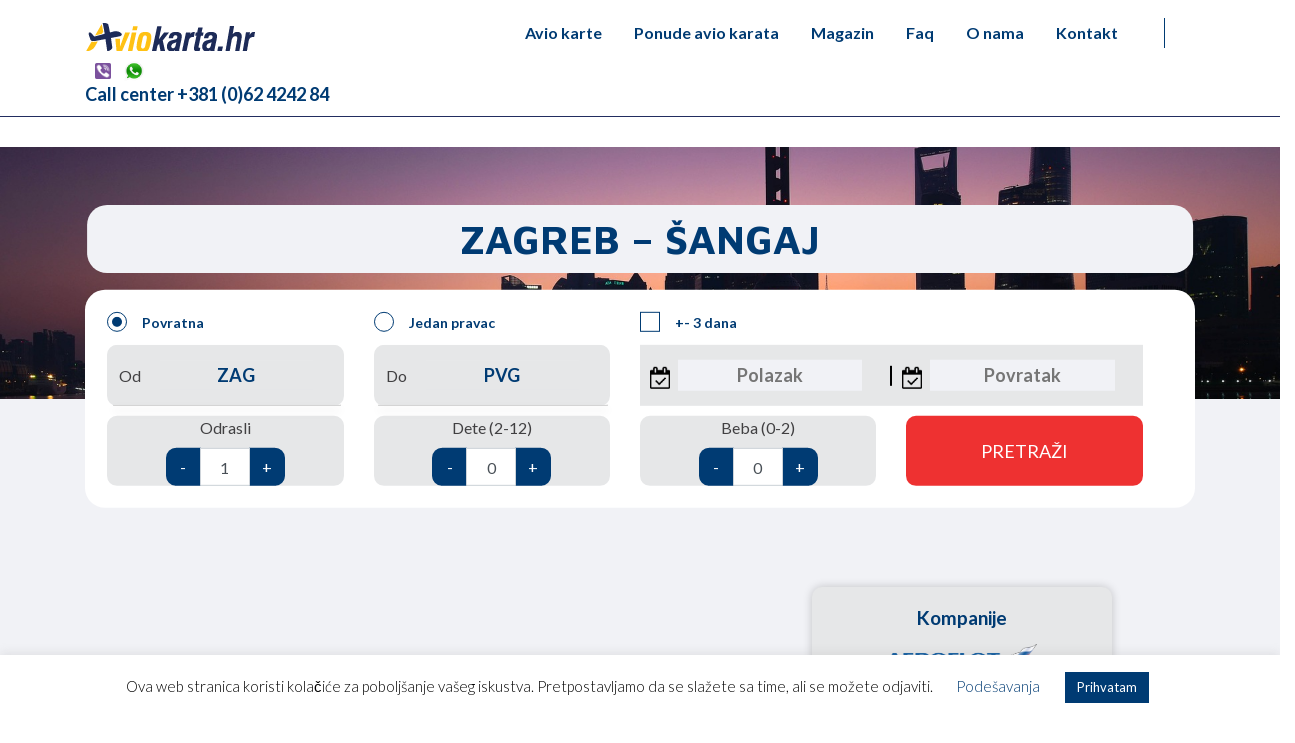

--- FILE ---
content_type: text/html; charset=UTF-8
request_url: https://aviokarta.hr/ponude/zagreb-sangaj/
body_size: 52105
content:
<!DOCTYPE html>
<html lang="en-US">
<head>

<!-- Global site tag (gtag.js) - Google Analytics -->
<script async src="https://www.googletagmanager.com/gtag/js?id=UA-11840144-9"></script>
<script>
  window.dataLayer = window.dataLayer || [];
  function gtag(){dataLayer.push(arguments);}
  gtag('js', new Date());

  gtag('config', 'UA-11840144-9');
</script>


	<meta charset="UTF-8">
	<meta name="viewport" content="width=device-width, initial-scale=1.0, maximum-scale=1.0, user-scalable=no" />
	<link rel="profile" href="http://gmpg.org/xfn/11">
	<meta name='robots' content='index, follow, max-image-preview:large, max-snippet:-1, max-video-preview:-1' />
	<style>img:is([sizes="auto" i], [sizes^="auto," i]) { contain-intrinsic-size: 3000px 1500px }</style>
	
	<!-- This site is optimized with the Yoast SEO plugin v26.8 - https://yoast.com/product/yoast-seo-wordpress/ -->
	<title>Zagreb - Šangaj - Aviokarta.HR</title>
	<link rel="canonical" href="https://aviokarta.hr/ponude/zagreb-sangaj/" />
	<meta property="og:locale" content="en_US" />
	<meta property="og:type" content="article" />
	<meta property="og:title" content="Zagreb - Šangaj - Aviokarta.HR" />
	<meta property="og:description" content="[...]Read More... from Zagreb &#8211; Šangaj" />
	<meta property="og:url" content="https://aviokarta.hr/ponude/zagreb-sangaj/" />
	<meta property="og:site_name" content="Aviokarta.HR" />
	<meta name="twitter:card" content="summary_large_image" />
	<script type="application/ld+json" class="yoast-schema-graph">{"@context":"https://schema.org","@graph":[{"@type":"WebPage","@id":"https://aviokarta.hr/ponude/zagreb-sangaj/","url":"https://aviokarta.hr/ponude/zagreb-sangaj/","name":"Zagreb - Šangaj - Aviokarta.HR","isPartOf":{"@id":"https://aviokarta.hr/#website"},"datePublished":"2019-12-02T12:34:16+00:00","breadcrumb":{"@id":"https://aviokarta.hr/ponude/zagreb-sangaj/#breadcrumb"},"inLanguage":"en-US","potentialAction":[{"@type":"ReadAction","target":["https://aviokarta.hr/ponude/zagreb-sangaj/"]}]},{"@type":"BreadcrumbList","@id":"https://aviokarta.hr/ponude/zagreb-sangaj/#breadcrumb","itemListElement":[{"@type":"ListItem","position":1,"name":"Home","item":"https://aviokarta.hr/"},{"@type":"ListItem","position":2,"name":"Zagreb &#8211; Šangaj"}]},{"@type":"WebSite","@id":"https://aviokarta.hr/#website","url":"https://aviokarta.hr/","name":"Aviokarta.HR","description":"Portal namenjen prodaji avio karta u Hrvatskloj. Najjeftinije avio karte na na[em portalu za letove iz Podgorice, Tivra, Dubrovnika i Tirane","publisher":{"@id":"https://aviokarta.hr/#organization"},"potentialAction":[{"@type":"SearchAction","target":{"@type":"EntryPoint","urlTemplate":"https://aviokarta.hr/?s={search_term_string}"},"query-input":{"@type":"PropertyValueSpecification","valueRequired":true,"valueName":"search_term_string"}}],"inLanguage":"en-US"},{"@type":"Organization","@id":"https://aviokarta.hr/#organization","name":"Aviokarta.HR","url":"https://aviokarta.hr/","logo":{"@type":"ImageObject","inLanguage":"en-US","@id":"https://aviokarta.hr/#/schema/logo/image/","url":"https://aviokarta.hr/wp-content/uploads/2021/04/aviokarta-hr-logo.png","contentUrl":"https://aviokarta.hr/wp-content/uploads/2021/04/aviokarta-hr-logo.png","width":170,"height":30,"caption":"Aviokarta.HR"},"image":{"@id":"https://aviokarta.hr/#/schema/logo/image/"}}]}</script>
	<!-- / Yoast SEO plugin. -->


<link rel="alternate" type="application/rss+xml" title="Aviokarta.HR &raquo; Feed" href="https://aviokarta.hr/feed/" />
<link rel="alternate" type="application/rss+xml" title="Aviokarta.HR &raquo; Comments Feed" href="https://aviokarta.hr/comments/feed/" />
<script>
window._wpemojiSettings = {"baseUrl":"https:\/\/s.w.org\/images\/core\/emoji\/16.0.1\/72x72\/","ext":".png","svgUrl":"https:\/\/s.w.org\/images\/core\/emoji\/16.0.1\/svg\/","svgExt":".svg","source":{"concatemoji":"https:\/\/aviokarta.hr\/wp-includes\/js\/wp-emoji-release.min.js?ver=6.8.3"}};
/*! This file is auto-generated */
!function(s,n){var o,i,e;function c(e){try{var t={supportTests:e,timestamp:(new Date).valueOf()};sessionStorage.setItem(o,JSON.stringify(t))}catch(e){}}function p(e,t,n){e.clearRect(0,0,e.canvas.width,e.canvas.height),e.fillText(t,0,0);var t=new Uint32Array(e.getImageData(0,0,e.canvas.width,e.canvas.height).data),a=(e.clearRect(0,0,e.canvas.width,e.canvas.height),e.fillText(n,0,0),new Uint32Array(e.getImageData(0,0,e.canvas.width,e.canvas.height).data));return t.every(function(e,t){return e===a[t]})}function u(e,t){e.clearRect(0,0,e.canvas.width,e.canvas.height),e.fillText(t,0,0);for(var n=e.getImageData(16,16,1,1),a=0;a<n.data.length;a++)if(0!==n.data[a])return!1;return!0}function f(e,t,n,a){switch(t){case"flag":return n(e,"\ud83c\udff3\ufe0f\u200d\u26a7\ufe0f","\ud83c\udff3\ufe0f\u200b\u26a7\ufe0f")?!1:!n(e,"\ud83c\udde8\ud83c\uddf6","\ud83c\udde8\u200b\ud83c\uddf6")&&!n(e,"\ud83c\udff4\udb40\udc67\udb40\udc62\udb40\udc65\udb40\udc6e\udb40\udc67\udb40\udc7f","\ud83c\udff4\u200b\udb40\udc67\u200b\udb40\udc62\u200b\udb40\udc65\u200b\udb40\udc6e\u200b\udb40\udc67\u200b\udb40\udc7f");case"emoji":return!a(e,"\ud83e\udedf")}return!1}function g(e,t,n,a){var r="undefined"!=typeof WorkerGlobalScope&&self instanceof WorkerGlobalScope?new OffscreenCanvas(300,150):s.createElement("canvas"),o=r.getContext("2d",{willReadFrequently:!0}),i=(o.textBaseline="top",o.font="600 32px Arial",{});return e.forEach(function(e){i[e]=t(o,e,n,a)}),i}function t(e){var t=s.createElement("script");t.src=e,t.defer=!0,s.head.appendChild(t)}"undefined"!=typeof Promise&&(o="wpEmojiSettingsSupports",i=["flag","emoji"],n.supports={everything:!0,everythingExceptFlag:!0},e=new Promise(function(e){s.addEventListener("DOMContentLoaded",e,{once:!0})}),new Promise(function(t){var n=function(){try{var e=JSON.parse(sessionStorage.getItem(o));if("object"==typeof e&&"number"==typeof e.timestamp&&(new Date).valueOf()<e.timestamp+604800&&"object"==typeof e.supportTests)return e.supportTests}catch(e){}return null}();if(!n){if("undefined"!=typeof Worker&&"undefined"!=typeof OffscreenCanvas&&"undefined"!=typeof URL&&URL.createObjectURL&&"undefined"!=typeof Blob)try{var e="postMessage("+g.toString()+"("+[JSON.stringify(i),f.toString(),p.toString(),u.toString()].join(",")+"));",a=new Blob([e],{type:"text/javascript"}),r=new Worker(URL.createObjectURL(a),{name:"wpTestEmojiSupports"});return void(r.onmessage=function(e){c(n=e.data),r.terminate(),t(n)})}catch(e){}c(n=g(i,f,p,u))}t(n)}).then(function(e){for(var t in e)n.supports[t]=e[t],n.supports.everything=n.supports.everything&&n.supports[t],"flag"!==t&&(n.supports.everythingExceptFlag=n.supports.everythingExceptFlag&&n.supports[t]);n.supports.everythingExceptFlag=n.supports.everythingExceptFlag&&!n.supports.flag,n.DOMReady=!1,n.readyCallback=function(){n.DOMReady=!0}}).then(function(){return e}).then(function(){var e;n.supports.everything||(n.readyCallback(),(e=n.source||{}).concatemoji?t(e.concatemoji):e.wpemoji&&e.twemoji&&(t(e.twemoji),t(e.wpemoji)))}))}((window,document),window._wpemojiSettings);
</script>
<style id='wp-emoji-styles-inline-css'>

	img.wp-smiley, img.emoji {
		display: inline !important;
		border: none !important;
		box-shadow: none !important;
		height: 1em !important;
		width: 1em !important;
		margin: 0 0.07em !important;
		vertical-align: -0.1em !important;
		background: none !important;
		padding: 0 !important;
	}
</style>
<link rel='stylesheet' id='wp-block-library-css' href='https://aviokarta.hr/wp-includes/css/dist/block-library/style.min.css?ver=6.8.3' media='all' />
<style id='classic-theme-styles-inline-css'>
/*! This file is auto-generated */
.wp-block-button__link{color:#fff;background-color:#32373c;border-radius:9999px;box-shadow:none;text-decoration:none;padding:calc(.667em + 2px) calc(1.333em + 2px);font-size:1.125em}.wp-block-file__button{background:#32373c;color:#fff;text-decoration:none}
</style>
<style id='global-styles-inline-css'>
:root{--wp--preset--aspect-ratio--square: 1;--wp--preset--aspect-ratio--4-3: 4/3;--wp--preset--aspect-ratio--3-4: 3/4;--wp--preset--aspect-ratio--3-2: 3/2;--wp--preset--aspect-ratio--2-3: 2/3;--wp--preset--aspect-ratio--16-9: 16/9;--wp--preset--aspect-ratio--9-16: 9/16;--wp--preset--color--black: #000000;--wp--preset--color--cyan-bluish-gray: #abb8c3;--wp--preset--color--white: #fff;--wp--preset--color--pale-pink: #f78da7;--wp--preset--color--vivid-red: #cf2e2e;--wp--preset--color--luminous-vivid-orange: #ff6900;--wp--preset--color--luminous-vivid-amber: #fcb900;--wp--preset--color--light-green-cyan: #7bdcb5;--wp--preset--color--vivid-green-cyan: #00d084;--wp--preset--color--pale-cyan-blue: #8ed1fc;--wp--preset--color--vivid-cyan-blue: #0693e3;--wp--preset--color--vivid-purple: #9b51e0;--wp--preset--color--blue: #007bff;--wp--preset--color--indigo: #6610f2;--wp--preset--color--purple: #5533ff;--wp--preset--color--pink: #e83e8c;--wp--preset--color--red: #dc3545;--wp--preset--color--orange: #fd7e14;--wp--preset--color--yellow: #ffc107;--wp--preset--color--green: #28a745;--wp--preset--color--teal: #20c997;--wp--preset--color--cyan: #17a2b8;--wp--preset--color--gray: #6c757d;--wp--preset--color--gray-dark: #343a40;--wp--preset--gradient--vivid-cyan-blue-to-vivid-purple: linear-gradient(135deg,rgba(6,147,227,1) 0%,rgb(155,81,224) 100%);--wp--preset--gradient--light-green-cyan-to-vivid-green-cyan: linear-gradient(135deg,rgb(122,220,180) 0%,rgb(0,208,130) 100%);--wp--preset--gradient--luminous-vivid-amber-to-luminous-vivid-orange: linear-gradient(135deg,rgba(252,185,0,1) 0%,rgba(255,105,0,1) 100%);--wp--preset--gradient--luminous-vivid-orange-to-vivid-red: linear-gradient(135deg,rgba(255,105,0,1) 0%,rgb(207,46,46) 100%);--wp--preset--gradient--very-light-gray-to-cyan-bluish-gray: linear-gradient(135deg,rgb(238,238,238) 0%,rgb(169,184,195) 100%);--wp--preset--gradient--cool-to-warm-spectrum: linear-gradient(135deg,rgb(74,234,220) 0%,rgb(151,120,209) 20%,rgb(207,42,186) 40%,rgb(238,44,130) 60%,rgb(251,105,98) 80%,rgb(254,248,76) 100%);--wp--preset--gradient--blush-light-purple: linear-gradient(135deg,rgb(255,206,236) 0%,rgb(152,150,240) 100%);--wp--preset--gradient--blush-bordeaux: linear-gradient(135deg,rgb(254,205,165) 0%,rgb(254,45,45) 50%,rgb(107,0,62) 100%);--wp--preset--gradient--luminous-dusk: linear-gradient(135deg,rgb(255,203,112) 0%,rgb(199,81,192) 50%,rgb(65,88,208) 100%);--wp--preset--gradient--pale-ocean: linear-gradient(135deg,rgb(255,245,203) 0%,rgb(182,227,212) 50%,rgb(51,167,181) 100%);--wp--preset--gradient--electric-grass: linear-gradient(135deg,rgb(202,248,128) 0%,rgb(113,206,126) 100%);--wp--preset--gradient--midnight: linear-gradient(135deg,rgb(2,3,129) 0%,rgb(40,116,252) 100%);--wp--preset--font-size--small: 13px;--wp--preset--font-size--medium: 20px;--wp--preset--font-size--large: 36px;--wp--preset--font-size--x-large: 42px;--wp--preset--spacing--20: 0.44rem;--wp--preset--spacing--30: 0.67rem;--wp--preset--spacing--40: 1rem;--wp--preset--spacing--50: 1.5rem;--wp--preset--spacing--60: 2.25rem;--wp--preset--spacing--70: 3.38rem;--wp--preset--spacing--80: 5.06rem;--wp--preset--shadow--natural: 6px 6px 9px rgba(0, 0, 0, 0.2);--wp--preset--shadow--deep: 12px 12px 50px rgba(0, 0, 0, 0.4);--wp--preset--shadow--sharp: 6px 6px 0px rgba(0, 0, 0, 0.2);--wp--preset--shadow--outlined: 6px 6px 0px -3px rgba(255, 255, 255, 1), 6px 6px rgba(0, 0, 0, 1);--wp--preset--shadow--crisp: 6px 6px 0px rgba(0, 0, 0, 1);}:where(.is-layout-flex){gap: 0.5em;}:where(.is-layout-grid){gap: 0.5em;}body .is-layout-flex{display: flex;}.is-layout-flex{flex-wrap: wrap;align-items: center;}.is-layout-flex > :is(*, div){margin: 0;}body .is-layout-grid{display: grid;}.is-layout-grid > :is(*, div){margin: 0;}:where(.wp-block-columns.is-layout-flex){gap: 2em;}:where(.wp-block-columns.is-layout-grid){gap: 2em;}:where(.wp-block-post-template.is-layout-flex){gap: 1.25em;}:where(.wp-block-post-template.is-layout-grid){gap: 1.25em;}.has-black-color{color: var(--wp--preset--color--black) !important;}.has-cyan-bluish-gray-color{color: var(--wp--preset--color--cyan-bluish-gray) !important;}.has-white-color{color: var(--wp--preset--color--white) !important;}.has-pale-pink-color{color: var(--wp--preset--color--pale-pink) !important;}.has-vivid-red-color{color: var(--wp--preset--color--vivid-red) !important;}.has-luminous-vivid-orange-color{color: var(--wp--preset--color--luminous-vivid-orange) !important;}.has-luminous-vivid-amber-color{color: var(--wp--preset--color--luminous-vivid-amber) !important;}.has-light-green-cyan-color{color: var(--wp--preset--color--light-green-cyan) !important;}.has-vivid-green-cyan-color{color: var(--wp--preset--color--vivid-green-cyan) !important;}.has-pale-cyan-blue-color{color: var(--wp--preset--color--pale-cyan-blue) !important;}.has-vivid-cyan-blue-color{color: var(--wp--preset--color--vivid-cyan-blue) !important;}.has-vivid-purple-color{color: var(--wp--preset--color--vivid-purple) !important;}.has-black-background-color{background-color: var(--wp--preset--color--black) !important;}.has-cyan-bluish-gray-background-color{background-color: var(--wp--preset--color--cyan-bluish-gray) !important;}.has-white-background-color{background-color: var(--wp--preset--color--white) !important;}.has-pale-pink-background-color{background-color: var(--wp--preset--color--pale-pink) !important;}.has-vivid-red-background-color{background-color: var(--wp--preset--color--vivid-red) !important;}.has-luminous-vivid-orange-background-color{background-color: var(--wp--preset--color--luminous-vivid-orange) !important;}.has-luminous-vivid-amber-background-color{background-color: var(--wp--preset--color--luminous-vivid-amber) !important;}.has-light-green-cyan-background-color{background-color: var(--wp--preset--color--light-green-cyan) !important;}.has-vivid-green-cyan-background-color{background-color: var(--wp--preset--color--vivid-green-cyan) !important;}.has-pale-cyan-blue-background-color{background-color: var(--wp--preset--color--pale-cyan-blue) !important;}.has-vivid-cyan-blue-background-color{background-color: var(--wp--preset--color--vivid-cyan-blue) !important;}.has-vivid-purple-background-color{background-color: var(--wp--preset--color--vivid-purple) !important;}.has-black-border-color{border-color: var(--wp--preset--color--black) !important;}.has-cyan-bluish-gray-border-color{border-color: var(--wp--preset--color--cyan-bluish-gray) !important;}.has-white-border-color{border-color: var(--wp--preset--color--white) !important;}.has-pale-pink-border-color{border-color: var(--wp--preset--color--pale-pink) !important;}.has-vivid-red-border-color{border-color: var(--wp--preset--color--vivid-red) !important;}.has-luminous-vivid-orange-border-color{border-color: var(--wp--preset--color--luminous-vivid-orange) !important;}.has-luminous-vivid-amber-border-color{border-color: var(--wp--preset--color--luminous-vivid-amber) !important;}.has-light-green-cyan-border-color{border-color: var(--wp--preset--color--light-green-cyan) !important;}.has-vivid-green-cyan-border-color{border-color: var(--wp--preset--color--vivid-green-cyan) !important;}.has-pale-cyan-blue-border-color{border-color: var(--wp--preset--color--pale-cyan-blue) !important;}.has-vivid-cyan-blue-border-color{border-color: var(--wp--preset--color--vivid-cyan-blue) !important;}.has-vivid-purple-border-color{border-color: var(--wp--preset--color--vivid-purple) !important;}.has-vivid-cyan-blue-to-vivid-purple-gradient-background{background: var(--wp--preset--gradient--vivid-cyan-blue-to-vivid-purple) !important;}.has-light-green-cyan-to-vivid-green-cyan-gradient-background{background: var(--wp--preset--gradient--light-green-cyan-to-vivid-green-cyan) !important;}.has-luminous-vivid-amber-to-luminous-vivid-orange-gradient-background{background: var(--wp--preset--gradient--luminous-vivid-amber-to-luminous-vivid-orange) !important;}.has-luminous-vivid-orange-to-vivid-red-gradient-background{background: var(--wp--preset--gradient--luminous-vivid-orange-to-vivid-red) !important;}.has-very-light-gray-to-cyan-bluish-gray-gradient-background{background: var(--wp--preset--gradient--very-light-gray-to-cyan-bluish-gray) !important;}.has-cool-to-warm-spectrum-gradient-background{background: var(--wp--preset--gradient--cool-to-warm-spectrum) !important;}.has-blush-light-purple-gradient-background{background: var(--wp--preset--gradient--blush-light-purple) !important;}.has-blush-bordeaux-gradient-background{background: var(--wp--preset--gradient--blush-bordeaux) !important;}.has-luminous-dusk-gradient-background{background: var(--wp--preset--gradient--luminous-dusk) !important;}.has-pale-ocean-gradient-background{background: var(--wp--preset--gradient--pale-ocean) !important;}.has-electric-grass-gradient-background{background: var(--wp--preset--gradient--electric-grass) !important;}.has-midnight-gradient-background{background: var(--wp--preset--gradient--midnight) !important;}.has-small-font-size{font-size: var(--wp--preset--font-size--small) !important;}.has-medium-font-size{font-size: var(--wp--preset--font-size--medium) !important;}.has-large-font-size{font-size: var(--wp--preset--font-size--large) !important;}.has-x-large-font-size{font-size: var(--wp--preset--font-size--x-large) !important;}
:where(.wp-block-post-template.is-layout-flex){gap: 1.25em;}:where(.wp-block-post-template.is-layout-grid){gap: 1.25em;}
:where(.wp-block-columns.is-layout-flex){gap: 2em;}:where(.wp-block-columns.is-layout-grid){gap: 2em;}
:root :where(.wp-block-pullquote){font-size: 1.5em;line-height: 1.6;}
</style>
<link rel='stylesheet' id='contact-form-7-css' href='https://aviokarta.hr/wp-content/plugins/contact-form-7/includes/css/styles.css?ver=6.1.4' media='all' />
<link rel='stylesheet' id='cookie-law-info-css' href='https://aviokarta.hr/wp-content/plugins/cookie-law-info/legacy/public/css/cookie-law-info-public.css?ver=3.3.9.1' media='all' />
<link rel='stylesheet' id='cookie-law-info-gdpr-css' href='https://aviokarta.hr/wp-content/plugins/cookie-law-info/legacy/public/css/cookie-law-info-gdpr.css?ver=3.3.9.1' media='all' />
<link rel='stylesheet' id='child-understrap-styles-css' href='https://aviokarta.hr/wp-content/themes/avio-redirekcija/css/child-theme.min.css?ver=0.5.5' media='all' />
<link rel='stylesheet' id='jquery-ui-style-css' href='https://aviokarta.hr/wp-content/themes/avio-redirekcija/css/jquery-ui.min.css?ver=0.5.5' media='all' />
<link rel='stylesheet' id='bootstrapTouchspinStyles-css' href='https://aviokarta.hr/wp-content/themes/avio-redirekcija/css/jquery.bootstrap-touchspin.css?ver=0.5.5' media='all' />
<script src="https://aviokarta.hr/wp-includes/js/jquery/jquery.min.js?ver=3.7.1" id="jquery-core-js"></script>
<script src="https://aviokarta.hr/wp-includes/js/jquery/jquery-migrate.min.js?ver=3.4.1" id="jquery-migrate-js"></script>
<script id="cookie-law-info-js-extra">
var Cli_Data = {"nn_cookie_ids":[],"cookielist":[],"non_necessary_cookies":[],"ccpaEnabled":"","ccpaRegionBased":"","ccpaBarEnabled":"","strictlyEnabled":["necessary","obligatoire"],"ccpaType":"gdpr","js_blocking":"","custom_integration":"","triggerDomRefresh":"","secure_cookies":""};
var cli_cookiebar_settings = {"animate_speed_hide":"500","animate_speed_show":"500","background":"#FFF","border":"#b1a6a6c2","border_on":"","button_1_button_colour":"#003b73","button_1_button_hover":"#002f5c","button_1_link_colour":"#fff","button_1_as_button":"1","button_1_new_win":"","button_2_button_colour":"#333","button_2_button_hover":"#292929","button_2_link_colour":"#444","button_2_as_button":"","button_2_hidebar":"","button_3_button_colour":"#ee3131","button_3_button_hover":"#be2727","button_3_link_colour":"#fff","button_3_as_button":"1","button_3_new_win":"","button_4_button_colour":"#000","button_4_button_hover":"#000000","button_4_link_colour":"#003b73","button_4_as_button":"","button_7_button_colour":"#61a229","button_7_button_hover":"#4e8221","button_7_link_colour":"#fff","button_7_as_button":"1","button_7_new_win":"","font_family":"inherit","header_fix":"","notify_animate_hide":"1","notify_animate_show":"","notify_div_id":"#cookie-law-info-bar","notify_position_horizontal":"right","notify_position_vertical":"bottom","scroll_close":"","scroll_close_reload":"","accept_close_reload":"","reject_close_reload":"","showagain_tab":"","showagain_background":"#fff","showagain_border":"#000","showagain_div_id":"#cookie-law-info-again","showagain_x_position":"100px","text":"#000","show_once_yn":"","show_once":"10000","logging_on":"","as_popup":"","popup_overlay":"1","bar_heading_text":"","cookie_bar_as":"banner","popup_showagain_position":"bottom-right","widget_position":"left"};
var log_object = {"ajax_url":"https:\/\/aviokarta.hr\/wp-admin\/admin-ajax.php"};
</script>
<script src="https://aviokarta.hr/wp-content/plugins/cookie-law-info/legacy/public/js/cookie-law-info-public.js?ver=3.3.9.1" id="cookie-law-info-js"></script>
<link rel="https://api.w.org/" href="https://aviokarta.hr/wp-json/" /><link rel="EditURI" type="application/rsd+xml" title="RSD" href="https://aviokarta.hr/xmlrpc.php?rsd" />
<meta name="generator" content="WordPress 6.8.3" />
<link rel='shortlink' href='https://aviokarta.hr/?p=734' />
<link rel="alternate" title="oEmbed (JSON)" type="application/json+oembed" href="https://aviokarta.hr/wp-json/oembed/1.0/embed?url=https%3A%2F%2Faviokarta.hr%2Fponude%2Fzagreb-sangaj%2F" />
<link rel="alternate" title="oEmbed (XML)" type="text/xml+oembed" href="https://aviokarta.hr/wp-json/oembed/1.0/embed?url=https%3A%2F%2Faviokarta.hr%2Fponude%2Fzagreb-sangaj%2F&#038;format=xml" />
<meta name="mobile-web-app-capable" content="yes">
<meta name="apple-mobile-web-app-capable" content="yes">
<meta name="apple-mobile-web-app-title" content="Aviokarta.HR - Portal namenjen prodaji avio karta u Hrvatskloj. Najjeftinije avio karte na na[em portalu za letove iz Podgorice, Tivra, Dubrovnika i Tirane">
<style>.recentcomments a{display:inline !important;padding:0 !important;margin:0 !important;}</style></head>

<body class="wp-singular ponude-template-default single single-ponude postid-734 wp-custom-logo wp-embed-responsive wp-theme-understrap wp-child-theme-avio-redirekcija understrap-has-sidebar">
<div class="site" id="page">

	<!-- ******************* The Navbar Area ******************* -->
	<div id="wrapper-navbar" itemscope itemtype="http://schema.org/WebSite">

		<a class="skip-link sr-only sr-only-focusable" href="#content">Skip to content</a>

		<nav class="navbar navbar-expand-md navbar-dark bg-primary">
		<div class="container justify-content-center">
				<!--<div class="login_container inner" style="display:block; text-align:center; colo:#003b73;">
					<a href="https://www.epower.amadeus.com/fantast/#Page=Login" class="btn btn-link" target="_blank">Login</a>
					<a href="https://www.epower.amadeus.com/fantast/#Method=RegisterProcess" class="btn btn-link" target="_blank">Registruj se</a>
				</div>
                -->
		</div>	
					<div class="container">
		
					<!-- Your site title as branding in the menu -->
					<a href="https://aviokarta.hr/" class="navbar-brand custom-logo-link" rel="home"><img width="170" height="30" src="https://aviokarta.hr/wp-content/uploads/2021/04/aviokarta-hr-logo.png" class="img-fluid" alt="Aviokarta.HR" decoding="async" /></a><!-- end custom logo -->

				<button class="navbar-toggler" type="button" data-toggle="collapse" data-target="#navbarNavDropdown" aria-controls="navbarNavDropdown" aria-expanded="false" aria-label="Toggle navigation">
					<span class="navbar-toggler-icon"></span>
				</button>

				<!-- The WordPress Menu goes here -->
				<div id="navbarNavDropdown" class="collapse navbar-collapse"><ul id="main-menu" class="navbar-nav ml-auto"><li itemscope="itemscope" itemtype="https://www.schema.org/SiteNavigationElement" id="menu-item-400" class="menu-item menu-item-type-post_type menu-item-object-page menu-item-400 nav-item"><a title="Avio karte" href="https://aviokarta.hr/aviokarte/" class="nav-link">Avio karte</a></li>
<li itemscope="itemscope" itemtype="https://www.schema.org/SiteNavigationElement" id="menu-item-593" class="menu-item menu-item-type-post_type menu-item-object-page menu-item-593 nav-item"><a title="Ponude avio karata" href="https://aviokarta.hr/ponude-avio-karata/" class="nav-link">Ponude avio karata</a></li>
<li itemscope="itemscope" itemtype="https://www.schema.org/SiteNavigationElement" id="menu-item-268" class="menu-item menu-item-type-post_type menu-item-object-page menu-item-268 nav-item"><a title="Magazin" href="https://aviokarta.hr/magazin/" class="nav-link">Magazin</a></li>
<li itemscope="itemscope" itemtype="https://www.schema.org/SiteNavigationElement" id="menu-item-318" class="menu-item menu-item-type-post_type menu-item-object-page menu-item-318 nav-item"><a title="Faq" href="https://aviokarta.hr/najcesca-pitanja/" class="nav-link">Faq</a></li>
<li itemscope="itemscope" itemtype="https://www.schema.org/SiteNavigationElement" id="menu-item-406" class="menu-item menu-item-type-post_type menu-item-object-page menu-item-406 nav-item"><a title="O nama" href="https://aviokarta.hr/o-nama/" class="nav-link">O nama</a></li>
<li itemscope="itemscope" itemtype="https://www.schema.org/SiteNavigationElement" id="menu-item-399" class="menu-item menu-item-type-post_type menu-item-object-page menu-item-399 nav-item"><a title="Kontakt" href="https://aviokarta.hr/kontakt/" class="nav-link">Kontakt</a></li>
</ul></div>				<div class="header_divider"></div>
				<div class="header_phone">
					<div class="callIcon">
						<img src="/wp-content/uploads/2019/11/viber.png" alt="" style="width:16px;"/>
					</div>
					<div class="callIcon">
						<img src="/wp-content/uploads/2019/11/whatsapp.png" alt=""/>
					</div><br/>
					<a href="tel:0038162424284">Call center +381 (0)62 4242 84 </a>
					</div>
				</div>


						</div><!-- .container -->
					</nav><!-- .site-navigation -->

	</div><!-- #wrapper-navbar end -->

<div class="wrapper" id="single-wrapper">

	<div class="innerPage" id="content">

		<div class="row">

		<div class="col-md-12 content-area" id="primary">

			<main class="site-main" id="main" role="main">

								<header class="entry-header" style="background-image:url(https://aviokarta.hr/wp-content/uploads/2019/12/shanghai-2446323_1920.jpg);">
						<div class="container">
						<h1>Zagreb &#8211; Šangaj</h1>						</div>
                        </header><!-- .entry-header -->
                        <div class="order">
                        <div class="container">
                            <div class="row">
                                <div class="col-md-12">
                                    <div class="searchForm container">
	<form id="flight_search_form" action="#" method="GET" enctype="multipart/form-data">
		<div class="searchSelects row">
			<div class="col-md-3">
				<label class="checkcontainer">
						<input type="radio" checked="checked" name="direction" value="twoway">
						<span class="radiobtn"></span>
						Povratna
				</label>
			</div>
			<div class="col-md-3">
				<label class="checkcontainer">
						<input type="radio" name="direction" value="oneway">
						<span class="radiobtn"></span>
						Jedan pravac
				</label>
			</div>
			<div class="col-md-3">
				<label class="checkcontainer">
						<input type="checkbox" name="plusminus3" value="plusminus3">
						<span class="checkmark"></span>
						+- 3 dana
				</label>
			</div>
		</div>
		<div class="searchInputs row">
			<div class="col-md-3">
				<label class="inputContainer">Od 
					<input id="od" type="text" name="from" value="ZAG" placeholder="Polazni aerodrom" autocomplete="off" data-provide="typeahead" valueset="true">
				</label>
			</div>
			<div class="col-md-3">
				<label class="inputContainer">Do 
					<input id="do" type="text" name="from" value="PVG" placeholder="Dolazni aerodrom" autocomplete="off" data-provide="typeahead" valueset="true">
				</label>
			</div>
			<div class="col-md-6 datepickerHolder">
				<div class="dateContainer">
					<div class="fromDate">
						<img src="/wp-content/uploads/2019/10/calendar.png"/>
						<input type="text" id="from" name="from" autocomplete="off" placeholder="Polazak">
					</div>
						<div class="divider"></div>
					<div class="toDate">
						<img src="/wp-content/uploads/2019/10/calendar.png"/>
						<input type="text" id="to" to="to" autocomplete="off" placeholder="Povratak">
					</div>
				</div>
			</div>
		</div>
		<div class="searchSpinners row">
			<div class="col-md-3">
				<label for="adults">
					Odrasli
					<input type="text" id="adults" value="1" autocomplete="off"">
				</label>
			</div>
			<div class="col-md-3">
				<label for="kids">
					Dete (2-12)
					<input type="text" id="kids" value="0" autocomplete="off">
				</label>
			</div>
			<div class="col-md-3">
				<label for="babies">
					Beba (0-2)
					<input type="text" id="babies" value="0" autocomplete="off">
				</label>
			</div>
			<div class="col-md-3">
				<input id="search_submit" type="submit" value="Pretraži" />
			</div>
		</div>
	</form>
</div>                                </div>
                            </div>
                        </div>
                        </div>             

                        
						<div class="container single-ponude innerPage">
                            <div class="row">
								<div class="col-md-10 offset-md-1">
									<div class="sidebar d-none d-sm-flex">
											<h5>Kompanije</h5><div class="company_holder"><div class="company"><a href="https://aviokarta.hr/avio-kompanije/aeroflot/"><img src="https://aviokarta.hr/wp-content/uploads/2019/10/aeroflot.png"/></a></div><div class="company"><a href="https://aviokarta.hr/avio-kompanije/emirates/"><img src="https://aviokarta.hr/wp-content/uploads/2019/10/emirates.png"/></a></div><div class="company"><a href="https://aviokarta.hr/avio-kompanije/airfrance/"><img src="https://aviokarta.hr/wp-content/uploads/2019/10/airfrance.png"/></a></div><div class="company"><a href="https://aviokarta.hr/avio-kompanije/klm/"><img src="https://aviokarta.hr/wp-content/uploads/2019/10/klm.png"/></a></div><div class="company"><a href="https://aviokarta.hr/avio-kompanije/lufthansa/"><img src="https://aviokarta.hr/wp-content/uploads/2019/10/lufthansa.png"/></a></div><div class="company"><a href="https://aviokarta.hr/avio-kompanije/turkish-airlines/"><img src="https://aviokarta.hr/wp-content/uploads/2019/10/turkish-airlines.png"/></a></div><div class="company"><a href="https://aviokarta.hr/avio-kompanije/qatar/"><img src="https://aviokarta.hr/wp-content/uploads/2019/10/qatar.png"/></a></div></div><hr/><h5>Ostale ponude</h5><div class="related_holder"><div class="related_item">
				<a href="https://aviokarta.hr/ponude/zagreb-kejptaun/">
					Zagreb &#8211; Kejptaun 
				</a></div><div class="related_item">
				<a href="https://aviokarta.hr/ponude/zagreb-zanzibar/">
					Zagreb &#8211; Zanzibar 
				</a></div><div class="related_item">
				<a href="https://aviokarta.hr/ponude/zagreb-johanezburg/">
					Zagreb &#8211; Johanezburg 
				</a></div></div>									</div>
																	</div>
								<div class="afterbar col-sm-12 d-sm-none">
									<h5>Kompanije</h5><div class="company_holder"><div class="company"><a href="https://aviokarta.hr/avio-kompanije/aeroflot/"><img src="https://aviokarta.hr/wp-content/uploads/2019/10/aeroflot.png"/></a></div><div class="company"><a href="https://aviokarta.hr/avio-kompanije/emirates/"><img src="https://aviokarta.hr/wp-content/uploads/2019/10/emirates.png"/></a></div><div class="company"><a href="https://aviokarta.hr/avio-kompanije/airfrance/"><img src="https://aviokarta.hr/wp-content/uploads/2019/10/airfrance.png"/></a></div><div class="company"><a href="https://aviokarta.hr/avio-kompanije/klm/"><img src="https://aviokarta.hr/wp-content/uploads/2019/10/klm.png"/></a></div><div class="company"><a href="https://aviokarta.hr/avio-kompanije/lufthansa/"><img src="https://aviokarta.hr/wp-content/uploads/2019/10/lufthansa.png"/></a></div><div class="company"><a href="https://aviokarta.hr/avio-kompanije/turkish-airlines/"><img src="https://aviokarta.hr/wp-content/uploads/2019/10/turkish-airlines.png"/></a></div><div class="company"><a href="https://aviokarta.hr/avio-kompanije/qatar/"><img src="https://aviokarta.hr/wp-content/uploads/2019/10/qatar.png"/></a></div></div><hr/><h5>Ostale ponude</h5><div class="related_holder"><div class="related_item">
				<a href="https://aviokarta.hr/ponude/zagreb-kejptaun/">
					Zagreb &#8211; Kejptaun 
				</a></div><div class="related_item">
				<a href="https://aviokarta.hr/ponude/zagreb-zanzibar/">
					Zagreb &#8211; Zanzibar 
				</a></div><div class="related_item">
				<a href="https://aviokarta.hr/ponude/zagreb-johanezburg/">
					Zagreb &#8211; Johanezburg 
				</a></div></div>								</div>
							</div>
						</div>

					
				
			</main><!-- #main -->

		</div><!-- .row -->

	</div><!-- #content -->

</div><!-- #single-wrapper -->



<div class="wrapper" id="wrapper-footer">

	<div class="container">

		<div class="row">

			<div class="col-md-3 footer-logo">

			<div class="footer_logo">
				<a href="https://aviokarta.hr/" class="navbar-brand custom-logo-link" rel="home">
				<img width="146px" height="44px" alt="aviokarta.hr powered by Air Fantast" src="https://aviokarta.hr/wp-content/uploads/2021/04/aviokarta-hr-logo.png">
				</a>
				<br><div class="airfantast-logo-footer"><img src="https://aviokarta.hr/wp-content/uploads/2021/04/airfantast-logo-40.png" title="Air Fantast Logo"></div>
			</div>

			</div><!--col end -->

			<div class="col-md-3">
				<h5>INFO</h5>
			<div id="footer_menuNavDropdown" class="menu-footer-menu-container"><ul id="footer_menu" class="navbar-nav"><li itemscope="itemscope" itemtype="https://www.schema.org/SiteNavigationElement" id="menu-item-397" class="menu-item menu-item-type-post_type menu-item-object-page menu-item-397 nav-item"><a title="Avio karte" href="https://aviokarta.hr/aviokarte/" class="nav-link">Avio karte</a></li>
<li itemscope="itemscope" itemtype="https://www.schema.org/SiteNavigationElement" id="menu-item-617" class="menu-item menu-item-type-post_type menu-item-object-page menu-item-617 nav-item"><a title="Ponude avio karata" href="https://aviokarta.hr/ponude-avio-karata/" class="nav-link">Ponude avio karata</a></li>
<li itemscope="itemscope" itemtype="https://www.schema.org/SiteNavigationElement" id="menu-item-614" class="menu-item menu-item-type-post_type menu-item-object-page menu-item-614 nav-item"><a title="Ručni prtljag u avionu." href="https://aviokarta.hr/rucni-prtljag-u-avionu/" class="nav-link">Ručni prtljag u avionu.</a></li>
<li itemscope="itemscope" itemtype="https://www.schema.org/SiteNavigationElement" id="menu-item-730" class="menu-item menu-item-type-post_type menu-item-object-page menu-item-730 nav-item"><a title="Online check in!" href="https://aviokarta.hr/online-check-in/" class="nav-link">Online check in!</a></li>
<li itemscope="itemscope" itemtype="https://www.schema.org/SiteNavigationElement" id="menu-item-324" class="menu-item menu-item-type-post_type menu-item-object-page menu-item-324 nav-item"><a title="Kako kupiti avio kartu?" href="https://aviokarta.hr/kako-kupiti-avio-kartu/" class="nav-link">Kako kupiti avio kartu?</a></li>
<li itemscope="itemscope" itemtype="https://www.schema.org/SiteNavigationElement" id="menu-item-616" class="menu-item menu-item-type-post_type menu-item-object-page menu-item-616 nav-item"><a title="Magazin" href="https://aviokarta.hr/magazin/" class="nav-link">Magazin</a></li>
<li itemscope="itemscope" itemtype="https://www.schema.org/SiteNavigationElement" id="menu-item-321" class="menu-item menu-item-type-post_type menu-item-object-page menu-item-321 nav-item"><a title="Opšti uslovi korišćenja" href="https://aviokarta.hr/opsti-uslovi-putovanja/" class="nav-link">Opšti uslovi korišćenja</a></li>
<li itemscope="itemscope" itemtype="https://www.schema.org/SiteNavigationElement" id="menu-item-377" class="menu-item menu-item-type-post_type menu-item-object-page menu-item-377 nav-item"><a title="Posebni uslovi putovanja" href="https://aviokarta.hr/posebni-uslovi-prevoza/" class="nav-link">Posebni uslovi putovanja</a></li>
<li itemscope="itemscope" itemtype="https://www.schema.org/SiteNavigationElement" id="menu-item-379" class="menu-item menu-item-type-post_type menu-item-object-page menu-item-379 nav-item"><a title="Najčešća pitanja" href="https://aviokarta.hr/najcesca-pitanja/" class="nav-link">Najčešća pitanja</a></li>
<li itemscope="itemscope" itemtype="https://www.schema.org/SiteNavigationElement" id="menu-item-398" class="menu-item menu-item-type-post_type menu-item-object-page menu-item-398 nav-item"><a title="Kontakt" href="https://aviokarta.hr/kontakt/" class="nav-link">Kontakt</a></li>
</ul></div>

			</div><!--col end -->

			<div class="col-md-3">
				<h5>TOP DESTINACIJE</h5>
			<div id="footer_menuNavDropdown" class="menu-footer-2-menu-container"><ul id="footer_2_menu" class="navbar-nav"><li itemscope="itemscope" itemtype="https://www.schema.org/SiteNavigationElement" id="menu-item-618" class="menu-item menu-item-type-post_type menu-item-object-ponude menu-item-618 nav-item"><a title="Zagreb – Kopenhagen" href="https://aviokarta.hr/ponude/zagreb-kopenhagen/" class="nav-link">Zagreb – Kopenhagen</a></li>
<li itemscope="itemscope" itemtype="https://www.schema.org/SiteNavigationElement" id="menu-item-619" class="menu-item menu-item-type-post_type menu-item-object-ponude menu-item-619 nav-item"><a title="Zagreb – Los Anđeles" href="https://aviokarta.hr/ponude/zagreb-los-andeles/" class="nav-link">Zagreb – Los Anđeles</a></li>
<li itemscope="itemscope" itemtype="https://www.schema.org/SiteNavigationElement" id="menu-item-620" class="menu-item menu-item-type-post_type menu-item-object-ponude menu-item-620 nav-item"><a title="Zagreb – Havana" href="https://aviokarta.hr/ponude/zagreb-havana/" class="nav-link">Zagreb – Havana</a></li>
<li itemscope="itemscope" itemtype="https://www.schema.org/SiteNavigationElement" id="menu-item-621" class="menu-item menu-item-type-post_type menu-item-object-ponude menu-item-621 nav-item"><a title="Zagreb – Rim" href="https://aviokarta.hr/ponude/zagreb-rim/" class="nav-link">Zagreb – Rim</a></li>
<li itemscope="itemscope" itemtype="https://www.schema.org/SiteNavigationElement" id="menu-item-622" class="menu-item menu-item-type-post_type menu-item-object-ponude menu-item-622 nav-item"><a title="Zagreb – Dubai" href="https://aviokarta.hr/ponude/zagreb-dubai/" class="nav-link">Zagreb – Dubai</a></li>
<li itemscope="itemscope" itemtype="https://www.schema.org/SiteNavigationElement" id="menu-item-623" class="menu-item menu-item-type-post_type menu-item-object-ponude menu-item-623 nav-item"><a title="Zagreb – Pariz" href="https://aviokarta.hr/ponude/zagreb-pariz/" class="nav-link">Zagreb – Pariz</a></li>
<li itemscope="itemscope" itemtype="https://www.schema.org/SiteNavigationElement" id="menu-item-624" class="menu-item menu-item-type-post_type menu-item-object-ponude menu-item-624 nav-item"><a title="Zagreb – Moskva" href="https://aviokarta.hr/ponude/zagreb-moskva/" class="nav-link">Zagreb – Moskva</a></li>
<li itemscope="itemscope" itemtype="https://www.schema.org/SiteNavigationElement" id="menu-item-625" class="menu-item menu-item-type-post_type menu-item-object-ponude menu-item-625 nav-item"><a title="Zagreb – Milano" href="https://aviokarta.hr/ponude/zagreb-milano/" class="nav-link">Zagreb – Milano</a></li>
</ul></div>

			</div><!--col end -->

			<div class="col-md-3">
				<h5>&nbsp;</h5>
			<div id="footer_menuNavDropdown" class="menu-footer-3-menu-container"><ul id="footer_3_menu" class="navbar-nav"><li itemscope="itemscope" itemtype="https://www.schema.org/SiteNavigationElement" id="menu-item-626" class="menu-item menu-item-type-post_type menu-item-object-ponude menu-item-626 nav-item"><a title="Zagreb – Njujork" href="https://aviokarta.hr/ponude/zagreb-njujork/" class="nav-link">Zagreb – Njujork</a></li>
<li itemscope="itemscope" itemtype="https://www.schema.org/SiteNavigationElement" id="menu-item-627" class="menu-item menu-item-type-post_type menu-item-object-ponude menu-item-627 nav-item"><a title="Zagreb – Istanbul" href="https://aviokarta.hr/ponude/zagreb-istanbul/" class="nav-link">Zagreb – Istanbul</a></li>
<li itemscope="itemscope" itemtype="https://www.schema.org/SiteNavigationElement" id="menu-item-628" class="menu-item menu-item-type-post_type menu-item-object-ponude menu-item-628 nav-item"><a title="Zagreb – Amsterdam" href="https://aviokarta.hr/ponude/zagreb-amsterdam/" class="nav-link">Zagreb – Amsterdam</a></li>
<li itemscope="itemscope" itemtype="https://www.schema.org/SiteNavigationElement" id="menu-item-629" class="menu-item menu-item-type-post_type menu-item-object-ponude menu-item-629 nav-item"><a title="Zagreb – Lisabon" href="https://aviokarta.hr/ponude/zagreb-lisabon/" class="nav-link">Zagreb – Lisabon</a></li>
</ul></div>

			</div><!--col end -->



		</div><!-- row end -->


	</div><!-- container end -->

</div><!-- wrapper end -->


<div class="wrapper">
	<div class="container footerBanks">
		<div class="row">
			<div class="col-md-6 text-center">
				<img class="alignnone" src="https://aviokarta.hr/wp-content/themes/avio-redirekcija/img/paymnet-stripe-1.jpg" alt="visa | mastercard logo"/>
			</div>
			<div class="col-md-6 text-center" style="display: inherit;">
				<a href="https://www.bancaintesa.rs/" target="_blank"><img class="alignnone" src="https://aviokarta.hr/wp-content/themes/avio-redirekcija/img/intesa-logo.png" alt="Banca Intesa logo" /></a>
				<a href="https://rs.visa.com/pay-with-visa/security-and-assistance/protected-everywhere.html" target="_blank"><img class="alignnone" src="https://aviokarta.hr/wp-content/themes/avio-redirekcija/img/visa-cecure-logo.png" alt="Visa securure logo" /></a>
				<a href="https://www.mastercard.rs/sr-rs/consumers/find-card-products/credit-cards.html" target="_blank"><img class="alignnone" src="https://aviokarta.hr/wp-content/themes/avio-redirekcija/img/mastercard-check-logo.png" alt="Mastercard secure logo" /></a>
				<a href="https://www.wspay.rs/" target="_blank"><img class="alignnone" src="https://aviokarta.hr/wp-content/themes/avio-redirekcija/img/ws-pay-logo.png" alt="american express | mastercard security logo" /></a>
			</div>
		</div>
	</div>
</div>

</div><!-- #page we need this extra closing tag here -->

<script type="speculationrules">
{"prefetch":[{"source":"document","where":{"and":[{"href_matches":"\/*"},{"not":{"href_matches":["\/wp-*.php","\/wp-admin\/*","\/wp-content\/uploads\/*","\/wp-content\/*","\/wp-content\/plugins\/*","\/wp-content\/themes\/avio-redirekcija\/*","\/wp-content\/themes\/understrap\/*","\/*\\?(.+)"]}},{"not":{"selector_matches":"a[rel~=\"nofollow\"]"}},{"not":{"selector_matches":".no-prefetch, .no-prefetch a"}}]},"eagerness":"conservative"}]}
</script>
<!--googleoff: all--><div id="cookie-law-info-bar" data-nosnippet="true"><span>Ova web stranica koristi kolačiće za poboljšanje vašeg iskustva. Pretpostavljamo da se slažete sa time, ali se možete odjaviti. <a role='button' class="cli_settings_button" style="margin:5px 20px 5px 20px">Podešavanja</a><a role='button' data-cli_action="accept" id="cookie_action_close_header" class="medium cli-plugin-button cli-plugin-main-button cookie_action_close_header cli_action_button wt-cli-accept-btn" style="margin:5px">Prihvatam</a></span></div><div id="cookie-law-info-again" data-nosnippet="true"><span id="cookie_hdr_showagain">Privatnost i politika</span></div><div class="cli-modal" data-nosnippet="true" id="cliSettingsPopup" tabindex="-1" role="dialog" aria-labelledby="cliSettingsPopup" aria-hidden="true">
  <div class="cli-modal-dialog" role="document">
	<div class="cli-modal-content cli-bar-popup">
		  <button type="button" class="cli-modal-close" id="cliModalClose">
			<svg class="" viewBox="0 0 24 24"><path d="M19 6.41l-1.41-1.41-5.59 5.59-5.59-5.59-1.41 1.41 5.59 5.59-5.59 5.59 1.41 1.41 5.59-5.59 5.59 5.59 1.41-1.41-5.59-5.59z"></path><path d="M0 0h24v24h-24z" fill="none"></path></svg>
			<span class="wt-cli-sr-only">Close</span>
		  </button>
		  <div class="cli-modal-body">
			<div class="cli-container-fluid cli-tab-container">
	<div class="cli-row">
		<div class="cli-col-12 cli-align-items-stretch cli-px-0">
			<div class="cli-privacy-overview">
				<h4>Privacy Overview</h4>				<div class="cli-privacy-content">
					<div class="cli-privacy-content-text">This website uses cookies to improve your experience while you navigate through the website. Out of these cookies, the cookies that are categorized as necessary are stored on your browser as they are essential for the working of basic functionalities of the website. We also use third-party cookies that help us analyze and understand how you use this website. These cookies will be stored in your browser only with your consent. You also have the option to opt-out of these cookies. But opting out of some of these cookies may have an effect on your browsing experience.</div>
				</div>
				<a class="cli-privacy-readmore" aria-label="Show more" role="button" data-readmore-text="Show more" data-readless-text="Show less"></a>			</div>
		</div>
		<div class="cli-col-12 cli-align-items-stretch cli-px-0 cli-tab-section-container">
												<div class="cli-tab-section">
						<div class="cli-tab-header">
							<a role="button" tabindex="0" class="cli-nav-link cli-settings-mobile" data-target="necessary" data-toggle="cli-toggle-tab">
								Necessary							</a>
															<div class="wt-cli-necessary-checkbox">
									<input type="checkbox" class="cli-user-preference-checkbox"  id="wt-cli-checkbox-necessary" data-id="checkbox-necessary" checked="checked"  />
									<label class="form-check-label" for="wt-cli-checkbox-necessary">Necessary</label>
								</div>
								<span class="cli-necessary-caption">Always Enabled</span>
													</div>
						<div class="cli-tab-content">
							<div class="cli-tab-pane cli-fade" data-id="necessary">
								<div class="wt-cli-cookie-description">
									Necessary cookies are absolutely essential for the website to function properly. This category only includes cookies that ensures basic functionalities and security features of the website. These cookies do not store any personal information.								</div>
							</div>
						</div>
					</div>
																	<div class="cli-tab-section">
						<div class="cli-tab-header">
							<a role="button" tabindex="0" class="cli-nav-link cli-settings-mobile" data-target="non-necessary" data-toggle="cli-toggle-tab">
								Non-necessary							</a>
															<div class="cli-switch">
									<input type="checkbox" id="wt-cli-checkbox-non-necessary" class="cli-user-preference-checkbox"  data-id="checkbox-non-necessary" checked='checked' />
									<label for="wt-cli-checkbox-non-necessary" class="cli-slider" data-cli-enable="Enabled" data-cli-disable="Disabled"><span class="wt-cli-sr-only">Non-necessary</span></label>
								</div>
													</div>
						<div class="cli-tab-content">
							<div class="cli-tab-pane cli-fade" data-id="non-necessary">
								<div class="wt-cli-cookie-description">
									Any cookies that may not be particularly necessary for the website to function and is used specifically to collect user personal data via analytics, ads, other embedded contents are termed as non-necessary cookies. It is mandatory to procure user consent prior to running these cookies on your website.								</div>
							</div>
						</div>
					</div>
										</div>
	</div>
</div>
		  </div>
		  <div class="cli-modal-footer">
			<div class="wt-cli-element cli-container-fluid cli-tab-container">
				<div class="cli-row">
					<div class="cli-col-12 cli-align-items-stretch cli-px-0">
						<div class="cli-tab-footer wt-cli-privacy-overview-actions">
						
															<a id="wt-cli-privacy-save-btn" role="button" tabindex="0" data-cli-action="accept" class="wt-cli-privacy-btn cli_setting_save_button wt-cli-privacy-accept-btn cli-btn">SAVE &amp; ACCEPT</a>
													</div>
						
					</div>
				</div>
			</div>
		</div>
	</div>
  </div>
</div>
<div class="cli-modal-backdrop cli-fade cli-settings-overlay"></div>
<div class="cli-modal-backdrop cli-fade cli-popupbar-overlay"></div>
<!--googleon: all--><script src="https://aviokarta.hr/wp-includes/js/dist/hooks.min.js?ver=4d63a3d491d11ffd8ac6" id="wp-hooks-js"></script>
<script src="https://aviokarta.hr/wp-includes/js/dist/i18n.min.js?ver=5e580eb46a90c2b997e6" id="wp-i18n-js"></script>
<script id="wp-i18n-js-after">
wp.i18n.setLocaleData( { 'text direction\u0004ltr': [ 'ltr' ] } );
</script>
<script src="https://aviokarta.hr/wp-content/plugins/contact-form-7/includes/swv/js/index.js?ver=6.1.4" id="swv-js"></script>
<script id="contact-form-7-js-before">
var wpcf7 = {
    "api": {
        "root": "https:\/\/aviokarta.hr\/wp-json\/",
        "namespace": "contact-form-7\/v1"
    }
};
</script>
<script src="https://aviokarta.hr/wp-content/plugins/contact-form-7/includes/js/index.js?ver=6.1.4" id="contact-form-7-js"></script>
<script src="https://aviokarta.hr/wp-includes/js/underscore.min.js?ver=1.13.7" id="underscore-js"></script>
<script src="https://aviokarta.hr/wp-content/themes/avio-redirekcija/js/child-theme.min.js?ver=0.5.5" id="child-understrap-scripts-js"></script>
<script src="https://aviokarta.hr/wp-content/themes/avio-redirekcija/js/iframeResizer.min.js?ver=0.5.5" id="iframeresize-js"></script>
<script src="https://aviokarta.hr/wp-content/themes/avio-redirekcija/js/search-script.js?ver=0.5.5" id="search-js"></script>
<script src="https://aviokarta.hr/wp-content/themes/avio-redirekcija/js/fuse.js?ver=0.5.5" id="fuse-js"></script>
<script src="https://aviokarta.hr/wp-content/themes/avio-redirekcija/js/autocomplete.js?ver=0.5.5" id="autocomplete-js"></script>
<script src="https://aviokarta.hr/wp-content/themes/avio-redirekcija/js/jquery-ui.min.js?ver=0.5.5" id="jquery-ui-js-js"></script>
<script src="https://aviokarta.hr/wp-content/themes/avio-redirekcija/js/jquery.bootstrap-touchspin.js?ver=0.5.5" id="bootstrapTouchspin-js"></script>
<script src="https://aviokarta.hr/wp-content/themes/avio-redirekcija/js/typeahead.js?ver=0.5.5" id="typeahead-js"></script>
	<div class="footer_links" id="footer_links">
		<ul class="fo_links">
			<li><a href="https://airfantast.com" target="_blank" title="Air Fantast avio karte">Air Fantast avio karte:</a></li>
			<li><a href="https://avio.rs" target="_blank" title="Avio karte online rezervacije avio.rs">avio.rs</a></li>
			<li><a href="https://aviokarta.rs" target="_blank" title="Avio karte online rezervacije aviokarta.rs">aviokarta.rs</a></li>
			<li><a href="https://avio.me" target="_blank" title="Avio karte online rezervacije avio.me ">avio.me</a></li>
			<li><a href="https://aviokarta.me" target="_blank" title="Avio karte online rezervacije aviokarta.me">aviokarta.me</a></li>
			<li><a href="https://avio.travel" target="_blank" title="Avio karte online rezervacije avio.travel">avio.travel</a></li>
			<li><a href="https://aviokarta.ba" target="_blank" title="Avio karte online rezervacije aviokarta.ba">aviokarta.ba</a></li>
			<li><a href="https://aviokarta.eu" target="_blank" title="Avio karte online rezervacije aviokarta.eu">aviokarta.eu</a></li>
			<li><a href="https://aviokarta.hr" target="_blank" title="Avio karte online rezervacije aviokarta.hr">aviokarta.hr</a></li>
			<li><a href="https://aviokarte.at" target="_blank" title="Avio karte online rezervacije aviokarte.at">aviokarte.at</a></li>
			<li><a href="https://efluge.com" target="_blank" title="Avio karte online rezervacije efluge.com">efluge.com</a></li>
			<li><a href="https://letalska.si" target="_blank" title="Avio karte online rezervacije letalska.si">letalska.si</a></li>
			<li><a href="https://avionskibileti.mk" target="_blank" title="Avio karte online rezervacije avionskibileti.mk">avionskibileti.mk</a></li>
		</ul>
	</div>
</body>

</html>



--- FILE ---
content_type: application/javascript
request_url: https://aviokarta.hr/wp-content/themes/avio-redirekcija/js/search-script.js?ver=0.5.5
body_size: 27454
content:
var datumi = {};
var currentRoute;
var currentAirlines;
var date1, date1;

jQuery(document).ready(function ($) {

    /* Serbian i18n for the jQuery UI date picker plugin. */
    /* Written by Dejan Dimić. */
    (function (factory) {
        if (typeof define === "function" && define.amd) {

            // AMD. Register as an anonymous module.
            define(["../widgets/datepicker"], factory);
        } else {

            // Browser globals
            factory(jQuery.datepicker);
        }
    }(function (datepicker) {

        datepicker.regional["hr-HR"] = {
            closeText: "Zatvori",
            prevText: "&#x3C;",
            nextText: "&#x3E;",
            currentText: "Danas",
            monthNames: ["Siječanj", "Veljača", "Ožujak", "Travanj", "Svibanj", "Lipanj",
                "Srpanj", "Kolovoz", "Rujan", "Listopad", "Studeni", "Prosinac"],
            monthNamesShort: ["Sie", "Vel", "Ožu", "Tra", "Svi", "Lip",
                "Srp", "Kol", "Ruj", "Lis", "Stu", "Pro"],
            dayNames: ["Nedjelja", "Ponedjeljak", "Utorak", "Srijeda", "Četvrtak", "Petak", "Subota"],
            dayNamesShort: ["Ned", "Pon", "Uto", "Sre", "Čet", "Pet", "Sub"],
            dayNamesMin: ["Ne", "Po", "Ut", "Sr", "Če", "Pe", "Su"],
            weekHeader: "Sed",
            dateFormat: "dd.mm.yy",
            firstDay: 1,
            isRTL: false,
            showMonthAfterYear: false,
            yearSuffix: ""
        };

        datepicker.setDefaults(datepicker.regional["hr-HR"]);

        return datepicker.regional["hr-HR"];
    }));


    // datepicker
    var monthsNumber = 1;
    if (!mobilecheck()) {
        monthsNumber = 2;
    }
    if (typeof narrowForma !== "undefined") {
        monthsNumber = 1;
    }


    check_start_and_destination_filled = function () {
        var odVal = $('#od').val();
        var doVal = $('#do').val();
        currentRoute = odVal.toUpperCase() + doVal.toUpperCase();
        var vreme = new Date();
        // ako su obe rute popunjene sa kodom od 3 slova
        if (odVal.length === 3 && doVal.length === 3) {
            // ako je broj meseci koji se prikazuju 1
            checkCurrentMonth();
            if (monthsNumber === 1) {
                upitZaDatume(currentRoute, vreme.getMonth() + 1, vreme.getFullYear())
            } else if (monthsNumber === 2) {
                upitZaDatume(currentRoute, vreme.getMonth() + 1, vreme.getFullYear())
                if (vreme.getMonth()<11) {
                    upitZaDatume(currentRoute, vreme.getMonth() + 2, vreme.getFullYear())
                } else {
                    upitZaDatume(currentRoute, 1, vreme.getFullYear()+1);
                }
            }
        }
    }

    upitZaDatume = function (ruta, mesec, godina, cal) {
        //console.log(ruta, mesec, godina);
        var upit = new XMLHttpRequest();
        var url = "https://aviokarta.hr/return.php";
        var params = "?route=" + ruta.toUpperCase();
        if (mesec) params += "&month=" + mesec;
        if (godina) params += "&year=" + godina;
        upit.open('GET', url + params, true);
        upit.withCredentials = false;
        upit.setRequestHeader("Content-Type", "application/x-www-form-urlencoded");
        upit.onreadystatechange = function () {
            if (this.readyState === 4 && this.status === 200) {
                // console.log('mesec ' + mesec);
                // var obj = JSON.parse(' {year: "2020", month: "7", days: "308582694", airline: "Wizz Air", airline_code: "W6"} ')
                if (this.responseText === 'no response') {
                    return;
                }
                var obj = JSON.parse(this.responseText);
                obj.forEach((el) => {
                    if (!datumi[ruta]) datumi[ruta] = {};
                    if (!datumi[ruta][el.airline_code]) datumi[ruta][el.airline_code] = {};
                    if (!datumi[ruta][el.airline_code][el.year]) datumi[ruta][el.airline_code][el.year] = {};
                    if (!datumi[ruta][el.airline_code][el.year][el.month]) datumi[ruta][el.airline_code][el.year][el.month] = {};

                    // process and prepare day array
                    var dayArr = /*parseInt(el.days).toString(2)*/el.days.split('')
                        .map((dayEl, ind) => {
                            if (dayEl === "1") {
                                var d = new Date(parseInt(el.year), parseInt(el.month) - 1, ind + 1, 0, 0, 0, 0);
                                return {
                                    ts: d.getTime(),
                                    airline: el.airline,
                                    airline_code: el.airline_code
                                }
                            }
                        })
                        // sklanjamo undefined
                        .filter(el => el);

                    datumi[ruta][el.airline_code][el.year][el.month] = dayArr;
                });
                pokazi_filtrirane_kompanije(ruta);
                if (cal==='from') {
                    $("#from").datepicker( "refresh" );
                } else if (cal==='to') {
                    $("#to").datepicker( "refresh" );
                }
                oznaciDane();
            }
        }
        upit.send();
    }

    pokazi_filtrirane_kompanije = function (ruta) {
        $('.search_airlines_legend').empty();
        currentAirlines=[];
        //console.log(datumi[ruta], date1, date2);
        if (datumi[ruta]) {
        	for (var key in datumi[ruta]) {
        		var el = datumi[ruta][key];
        		if (el[date1.year][date1.month+1]) {
        			if (el[date1.year][date1.month+1][0]) {
        				currentAirlines.push({name: el[date1.year][date1.month+1][0].airline, code:el[date1.year][date1.month+1][0].airline_code});	
        			}
        		}
        		if (el[date2.year][date2.month+1]) {
        			if (el[date2.year][date2.month+1][0]) {
        				currentAirlines.push({name: el[date2.year][date2.month+1][0].airline, code:el[date2.year][date2.month+1][0].airline_code});	
        			}
        		}
        	}
        }
        currentAirlines = currentAirlines.filter((v,i,a)=>a.findIndex(t=>(t.name === v.name && t.code===v.code))===i);
		//console.log('nove kompanije', currentAirlines);
        if (currentAirlines.length) {
            $('.search_airlines_legend').append('<span>Dostupni low-cost letovi:&nbsp;</span>');
        }
        currentAirlines.forEach((el, ind) => {
            $('.search_airlines_legend').append('<div class="kompanija ' + el.code + '">' + el.name + '</div>');
            if (ind < currentAirlines.length - 1) {
                $('.search_airlines_legend').append('<div class="zarez">,&nbsp;</div>');
            }
        });
    }

    srediDane = function (date) {
        var year = date.getFullYear();
        var month = date.getMonth() + 1;
        var ts = date.getTime();
    
        //var nowts = new Date().getTime();
		var nowts = new Date().setHours(0,0,0,0);
        if (nowts > ts) {
            return [false];
        }
    
        // ako ruta ili bilo koji deo niza dana nije definisan, vracamo sve dane dostupne
        if (!currentRoute) return [true, ""];
        if (!datumi[currentRoute]) return [true, ""];
        // klase za bojenje svakog datuma
        var curDateClasses = [];
        // za trenutnu rutu prodji kroz svaki airline
        Object.keys(datumi[currentRoute]).forEach(key => {
            // trenutni airline array
            var airline = datumi[currentRoute][key];
            // ako nije definisano vrati enableovan dan
            if (!airline[year]) return [true, "year"];
            if (!airline[year][month]) return [true, "month"];
            // filterise se samo ako je timestamp u nizu jednak timestampu trenutnog dana u kalendaru
            var filtered = airline[year][month].filter(el => el.ts === ts);
            // ako se isfilterisalo i ima rezultata gurne se airline kod u array 
            if (filtered.length) {
                curDateClasses.push(filtered[0].airline_code);
            }
        });
        // ako imamo klasa u nizu vratimo enableovan dan sa tim klasama
        if (curDateClasses.length) {
            return [true, curDateClasses.join(' ') + ' aktivan', ''];
        } else {
            return [true, '', ''];
        }
    }


    checkCurrentMonth = function (dp) {
    	if (typeof(dp)!=='undefined') {
    		//console.log(dp)
	    	if (monthsNumber>1) {
	    		if (dp.id==="from") {
	    			date1 = {month:dp.drawMonth, year:dp.drawYear};
	    			if (dp.drawMonth<11) {
	    				date2 = {month:dp.drawMonth+1, year:dp.drawYear};
	    			} else {
	    				date2 = {month:0, year:dp.drawYear+1};
	    			}
	    			
	    		} else if (dp.id==="to") {
	    			date1 = {month:dp.drawMonth, year:dp.drawYear};
	    			if (dp.drawMonth<11) {
	    				date2 = {month:dp.drawMonth+1, year:dp.drawYear};
	    			} else {
	    				date2 = {month:0, year:dp.drawYear+1};
	    			}

	    		}
	    	} else {
				if (dp.id==="from") {
	    			date1 = {month:dp.drawMonth+1, year:dp.drawYear};
	    			date2 = null;
	    		}    		
	    	}    		
    	} else {
    		date1 = {month: new Date().getMonth(), year: new Date().getFullYear()};
    		if (date1.month<11) {
				date2= {month: new Date().getMonth()+1, year: new Date().getFullYear()};
    		} else {
    			date2 = {month: 0, year: new Date().getFullYear()+1};
    		}
    		
    	}
    	//console.log(month1, month2);
    }

    oznaciDane = function (elem,dp) {
    	
    	setTimeout(function() {checkCurrentMonth(dp)},50);

        clearTimeout(oznaciDane.timer);

        if ($('#ui-datepicker-div .ui-datepicker-calendar').is(':visible')) {
            $('td.aktivan').each(function (ind) {
                $(this).find('.airlineMarkerHolder').remove();
    
                var classList = $(this).attr('class').split(/\s+/);
                var markerArr = '';
                $.each(classList, function (index, item) {
                    if (item.length === 2) {
                        markerArr+='<div class="airlineMarker ' + item + '"></div>';
                    }
                });
                $(this).append('<div class="airlineMarkerHolder">'+markerArr+'</div>');
            });
        } else {
            oznaciDane.timer = setTimeout(oznaciDane, 50);
        }
    }

    // TOMALEX date format
    // DepartureDate1=06-16-2021&DepartureDate2=06-26-2021& 

    // epower date set
    // var dateFormat = "dd.mm.yy",

    // TOMALEX date set
    var dateFormat = "dd-mm-yy",
    from = $("#from").datepicker(
        {
            dateFormat: dateFormat,
            minDate: 0,
            changeMonth: false,
            numberOfMonths: monthsNumber,
            beforeShowDay: srediDane,
            beforeShow: oznaciDane,
            onChangeMonthYear: function(year, month, inst) {
            	checkCurrentMonth(inst);
                //console.log(currentRoute, year, month, inst);
                if (!currentRoute) return;
                if (month<12) {
                    upitZaDatume(currentRoute,month+1,year, 'from');
                } else {
                    upitZaDatume(currentRoute,1,year+1, 'from');
                }
    
            }
        })
        .on("change", function (e) {
            to.datepicker("option", "minDate", from.datepicker("getDate"));
        });

    to = $("#to").datepicker(
        {
            dateFormat: dateFormat,
            minDate: 0,
            changeMonth: false,
            numberOfMonths: monthsNumber,
            beforeShowDay: srediDane,
            beforeShow: oznaciDane,
            onChangeMonthYear: function(year, month, inst) {
                //console.log(currentRoute, year, month, inst);
                checkCurrentMonth(inst);
                if (!currentRoute) return;
                if (month<12) {
                    upitZaDatume(currentRoute,month+1,year, 'to');
                } else {
                    upitZaDatume(currentRoute,1,year+1, 'to');
                }
            }
        })
        .on("change", function () {
            to.datepicker("option", "minDate", to.datepicker("getDate"));
        });

    $("#adults").TouchSpin({
        verticalbuttons: false,
        min: 1,
        max: 8,
        buttondown_class: "btn",
        buttonup_class: "btn"
    }).on('touchspin.on.stopspin', function () {
        $("#babies").trigger("touchspin.updatesettings", {
            max: parseInt($(this).val())
        })
    });
    $("#babies").TouchSpin({
        verticalbuttons: false,
        max: 1,
        buttondown_class: "btn",
        buttonup_class: "btn"
    });
    $("#kids").TouchSpin({
        verticalbuttons: false,
        max: 5,
        buttondown_class: "btn",
        buttonup_class: "btn"
    });


    $('#flight_search_form').submit(function (evt) {
        evt.preventDefault();
        var radioValue = $("input[name='direction']:checked").val();
        var checkValue = false;
        if ($("input[name='plusminus3']:checked").val()) {
            var checkValue = true;
        }
        //console.log(radioValue);
        var adults = $("#adults").val();
        var kids = $("#kids").val();
        var babies = $("#babies").val();

        var dateFrom = $("#from").val();
        var dateTo = $("#to").val();

        var placeFrom = $('#od').val();
        var placeTo = $('#do').val();
        var placeFromValidation = $('#od').attr('valueset');
        var placeToValidation = $('#do').attr('valueset');

        var formInvalid = false;
        if (!placeFrom.length || !placeFromValidation) {
            $("#od").parent().parent().removeClass('redBorder').addClass('redBorder');
            formInvalid = true;
        }
        if (!placeTo.length || !placeToValidation) {
            $("#do").parent().parent().removeClass('redBorder').addClass('redBorder');
            formInvalid = true;
        }
        if (!dateFrom.length) {
            $("#from").removeClass('redBorder').addClass('redBorder');
            formInvalid = true;
        }
        if (!dateTo.length && radioValue === 'twoway') {
            $("#to").removeClass('redBorder').addClass('redBorder');
            formInvalid = true;
        }
        if (!adults.length || parseInt(adults) < 1) {
            $("#adults").parent().parent().removeClass('redBorder').addClass('redBorder');
            formInvalid = true;
        }

        setTimeout(function () {
            $('.redBorder').removeClass('redBorder');
        }, 2000);

        if (formInvalid) {
            return;
        }

        // var link = "/rezervacije?" +
        //     "AdtCount=" + adults + "&" +
        //     "ChdCount=" + kids + "&" +
        //     "InfCount=" + babies + "&" +
        //     "DepartureDate=" + dateFrom + "&" +
        //     "ReturnDate=" + dateTo + "&" +
        //     "from=" + placeFrom + "&" +
        //     "to=" + placeTo + "&" +
        //     "InfCount=" + babies + "&" +
        //     "calendarSearch=" + checkValue + "&" +
        //     "Culture=sr-Latn-CS" + "&" +
        //     "Method=Search" + "&" +
        //     "ProviderList=OnlyAmadeus" + "&" +
        //     //"QTo=A"+"&"+
        //     "IsCalendarSearch=true";

        // if (radioValue === 'oneway') {
        //     link += "&FlightType=OneWay";
        // }

        if (typeof blankoForma === "undefined") {
            // ako nismo na blanko formi

            // sample of TOMALEX URL
            // https://aviokarta.resvoyage.com/airtravel.htm?lang=sr-Latn-CS&rest=true#search|Adults=1&Children=0&Infants=0&DepartureDate1=06-16-2021&DepartureDate2=06-26-2021&From1=BEG&To1=LON&From2=LON&To2=BEG&DirectFlightsOnly=false&FlexibleDates=false&NearbyAirports=false&RefundableAndChangeableOnly=false&FlightClass=1

            // Tomalex generated working link
            // https://aviokarta.resvoyage.com/airtravel.htm?lang=sr-Latn-CS&rest=false#search%7CEUR-MUC-BEG-20210619-0-20210623-0-1-0-0-0-0-0-0--1-0-0-0-0-excLT%3Dtrue

            // https://flight.airfantast.com/airtravel.htm?lang=hr-HR&rest=true#search|Adults=1&Children=0&Infants=0&DepartureDate1=03-17-2022&From1=BEG&To1=MUC&DirectFlightsOnly=false&DestinationFlexInterval=0&DepartureFlexInterval=0&FlexibleDates=false&NearbyAirports=false&RefundableAndChangeableOnly=false&FlightClass=0
            // https://flight.airfantast.com/airtravel.htm?lang=en-us&rest=true#search|Adults=1&Children=0&Infants=0&DepartureDate1=02-09-2022&From1=BEG&To1=MUC&DirectFlightsOnly=false&DestinationFlexInterval=0&DepartureFlexInterval=0&FlexibleDates=false&NearbyAirports=false&RefundableAndChangeableOnly=false&FlightClass=0

            if ($("input[name='plusminus3']:checked").val()) {
                var flexibleDates = true;
            } else {
                var flexibleDates = false;
            }

            // set dates to US format for thomalex // dateFrom // dateTo
            var fromdatearray = dateFrom.split("-");
            var newFrom = fromdatearray[1] + '-' + fromdatearray[0] + '-' + fromdatearray[2];
            
            var todatearray = dateTo.split("-");
            var newTo = todatearray[1] + '-' + todatearray[0] + '-' + todatearray[2];


            // https://rezervacije.aviokarta.rs
            // https://aviokarta.resvoyage.com

            // redirect directly to e-power
            var linkOpen = 'https://flight.airfantast.com/airtravel.htm?lang=hr-HR&rest=true#search|Adults='+adults+'&Children='+kids+'&Infants='+babies+'&DepartureDate1='+newFrom+'&DepartureDate2='+newTo+'&From1='+placeFrom+'&To1='+placeTo+'&From2='+placeTo+'&To2='+placeFrom+'&DirectFlightsOnly=false&FlexibleDates='+flexibleDates+'&NearbyAirports=false&RefundableAndChangeableOnly=false&FlightClass=1&DepartureFlexInterval=3&DestinationFlexInterval=3';
                        
			var dateF = dateFrom.split("-");
			if (dateTo) {
				var dateT = dateTo.split("-");
			}
            var trackDataObject = {
                type_id: radioValue==='oneway' ? 1 : 2,
                from: placeFrom,
                to: placeTo,
                dep_date: dateF[2] + "-" + dateF[1] + "-" + dateF[0],
                ret_date: dateTo ? dateT[2] + "-" + dateT[1] + "-" + dateT[0] : "",
                flex_dates: flexibleDates,
				flex_dep: 0,
				flex_ret: 0,
                adt: adults ? adults : 0,
                chd: kids ? kids : 0,
                inf: babies ? babies : 0,
                travel_class: 5,
				portal: 12
            }

            console.log(trackDataObject);

            if (radioValue==='oneway') {
                var linkOpen = 'https://flight.airfantast.com/airtravel.htm?lang=hr-HR&rest=true#search|Adults='+adults+'&Children='+kids+'&Infants='+babies+'&DepartureDate1='+newFrom+'&From1='+placeFrom+'&To1='+placeTo+'&DirectFlightsOnly=false&FlexibleDates='+flexibleDates+'&NearbyAirports=false&RefundableAndChangeableOnly=false&FlightClass=1&DepartureFlexInterval=3';
            }


            fetch("https://office.airfantast.com/api/storeSearch", {
                method: "POST",
                headers: {
                    "Content-Type": "application/json",
                    'Access-Control-Allow-Origin':'*'
                },
                withCredentials: true,
                body: JSON.stringify(trackDataObject)
                })
                .then((res) => {
                    console.log(res);
                    return res.json();
                })
                .then((data) => {
                    console.log(data);
                    if (data.success) {
                    console.log(data.message);
                    //dispatch(setInfoWindow(data.message));
                        window.open(linkOpen,"_self")
                    }
                });

            // disble for testing - below settings for e-power depending on device and browser

            // if (!mobilecheck()) {
            //     // ako nije mobilni
            //     //console.log('nije mobilni');
            //     window.open('//aviokarta.rs' + link, "_self");
            // } else {
            //     if (!ioscheck()) {
            //         //console.log('jeste mobilni ali nije ios');
            //         // ako jeste mobilni ali nije ios
            //         window.open('//aviokarta.rs' + link, "_self");
            //     } else {
            //         // ako je IOS
            //         // window.open('//aviokarta.rs' + link, "_self");

            //         var linkOpen = 'https://www.epower.amadeus.com/fantast/aviokartars/#AdtCount='+adults+'&ChdCount='+kids+'&Culture=sr-Latn-CS&DepartureDate='+dateFrom+'&From='+placeFrom+'&InfCount='+babies+'&IsCalendarSearch='+checkValue+'&Method=Search&Page=Result&PaxAge=&ProviderList=OnlyAmadeus&ReturnDate='+dateTo+'&To='+placeTo;
            //         if (radioValue==='oneway') {
            //             linkOpen+="&FlightType=OneWay";
            //         }
            // 		//console.log('iphone', linkOpen);
            //         window.open(linkOpen,"_self")

            //     }
            // }

            } else {
            //console.log('blanko forma');
            // ako smo na blanko formi otvori link ali u istom prozoru
				window.open(link, "_blank");
            }

            });



// typeahead part


    $('#od').typeahead({
        minLength: 2,
        source: function (query, result) {
            $.ajax({
                url: "https://aviokarta.hr/autocomplete/server.php",
                data: 'query=' + query,
                dataType: "json",
                type: "POST",
                success: function (data) {
                    //result($.map(data, function (item, key) {
                    airports = ($.map(data, function (item, key) {
                        //<div class="autocomplete-result" data-index="0" data-l="list"><div><b>BEO</b> - Belmont Airport</div><div class="autocomplete-location">Lake Macquarie, Australia</div></div>
                        //return item;
                        var splitted = item.split(' - ');
                        //{"name":"Madang","city":"Madang","country":"Papua New Guinea","iata":"MAG"}
                        return { "name": splitted[0], "city": splitted[1], "country": splitted[2], "iata": splitted[3] }
                        //return {"name": item.airport, "city":item.city, "country":item.country, "iata":item.code}
                        //return '<div class="autocomplete-result" data-index="'+key+'" data-l="list"><div><strong>'+firstPart+'</strong> - '+secondPart+'</div></div>';
                    }));
                    fuse = new Fuse(airports, options);
                }
            });
        }
    })

    $('#do').typeahead({
        minLength: 2,
        source: function (query, result) {
            $.ajax({
                url: "https://aviokarta.hr/autocomplete/server.php",
                data: 'query=' + query,
                dataType: "json",
                type: "POST",
                success: function (data) {
                    //result($.map(data, function (item, key) {
                    airports = ($.map(data, function (item, key) {
                        //<div class="autocomplete-result" data-index="0" data-l="list"><div><b>BEO</b> - Belmont Airport</div><div class="autocomplete-location">Lake Macquarie, Australia</div></div>
                        //return item;
                        var splitted = item.split(' - ');
                        //{"name":"Madang","city":"Madang","country":"Papua New Guinea","iata":"MAG"}
                        return { "name": splitted[0], "city": splitted[1], "country": splitted[2], "iata": splitted[3] }
                        //return {"name": item.airport, "city":item.city, "country":item.country, "iata":item.code}
                        //return '<div class="autocomplete-result" data-index="'+key+'" data-l="list"><div><strong>'+firstPart+'</strong> - '+secondPart+'</div></div>';
                    }));
                    fuse = new Fuse(airports, options);
                }
            });
        }
    });

    // radio button 
    $(document).on('click', '.checkcontainer', function (e) {
        var val = $(this).find('input').val();
        if (val === "oneway") {
            $('.toDate').hide();
            $('.divider').hide();
            if (typeof narrowForma === "undefined") {
                $('.datepickerHolder').removeClass('col-md-6').addClass('col-md-3');
            }

            from.datepicker("option", "numberOfMonths", 1);

            $('#to').val('');
        } else if (val === "twoway") {
            $('.toDate').show();
            if (!mobilecheck()) {
                $('.divider').show();
                if (typeof narrowForma !== "undefined") {
                    $('.divider').hide();
                }
            }
            if (typeof narrowForma === "undefined") {
                $('.datepickerHolder').removeClass('col-md-3').addClass('col-md-6');
            }

            from.datepicker("option", "numberOfMonths", 2);
        }
    });

    if (typeof(forma_je_popunjena)!=='undefined') {
        check_start_and_destination_filled();
    }

});


/* resize iframe on change */
function resizeIframe(obj) {
    iFrameResize({ log: true }, obj)
}

window.mobilecheck = function () {
    var check = false;
    (function (a) { if (/(android|bb\d+|meego).+mobile|avantgo|bada\/|blackberry|blazer|compal|elaine|fennec|hiptop|iemobile|ip(hone|od)|iris|kindle|lge |maemo|midp|mmp|mobile.+firefox|netfront|opera m(ob|in)i|palm( os)?|phone|p(ixi|re)\/|plucker|pocket|psp|series(4|6)0|symbian|treo|up\.(browser|link)|vodafone|wap|windows ce|xda|xiino/i.test(a) || /1207|6310|6590|3gso|4thp|50[1-6]i|770s|802s|a wa|abac|ac(er|oo|s\-)|ai(ko|rn)|al(av|ca|co)|amoi|an(ex|ny|yw)|aptu|ar(ch|go)|as(te|us)|attw|au(di|\-m|r |s )|avan|be(ck|ll|nq)|bi(lb|rd)|bl(ac|az)|br(e|v)w|bumb|bw\-(n|u)|c55\/|capi|ccwa|cdm\-|cell|chtm|cldc|cmd\-|co(mp|nd)|craw|da(it|ll|ng)|dbte|dc\-s|devi|dica|dmob|do(c|p)o|ds(12|\-d)|el(49|ai)|em(l2|ul)|er(ic|k0)|esl8|ez([4-7]0|os|wa|ze)|fetc|fly(\-|_)|g1 u|g560|gene|gf\-5|g\-mo|go(\.w|od)|gr(ad|un)|haie|hcit|hd\-(m|p|t)|hei\-|hi(pt|ta)|hp( i|ip)|hs\-c|ht(c(\-| |_|a|g|p|s|t)|tp)|hu(aw|tc)|i\-(20|go|ma)|i230|iac( |\-|\/)|ibro|idea|ig01|ikom|im1k|inno|ipaq|iris|ja(t|v)a|jbro|jemu|jigs|kddi|keji|kgt( |\/)|klon|kpt |kwc\-|kyo(c|k)|le(no|xi)|lg( g|\/(k|l|u)|50|54|\-[a-w])|libw|lynx|m1\-w|m3ga|m50\/|ma(te|ui|xo)|mc(01|21|ca)|m\-cr|me(rc|ri)|mi(o8|oa|ts)|mmef|mo(01|02|bi|de|do|t(\-| |o|v)|zz)|mt(50|p1|v )|mwbp|mywa|n10[0-2]|n20[2-3]|n30(0|2)|n50(0|2|5)|n7(0(0|1)|10)|ne((c|m)\-|on|tf|wf|wg|wt)|nok(6|i)|nzph|o2im|op(ti|wv)|oran|owg1|p800|pan(a|d|t)|pdxg|pg(13|\-([1-8]|c))|phil|pire|pl(ay|uc)|pn\-2|po(ck|rt|se)|prox|psio|pt\-g|qa\-a|qc(07|12|21|32|60|\-[2-7]|i\-)|qtek|r380|r600|raks|rim9|ro(ve|zo)|s55\/|sa(ge|ma|mm|ms|ny|va)|sc(01|h\-|oo|p\-)|sdk\/|se(c(\-|0|1)|47|mc|nd|ri)|sgh\-|shar|sie(\-|m)|sk\-0|sl(45|id)|sm(al|ar|b3|it|t5)|so(ft|ny)|sp(01|h\-|v\-|v )|sy(01|mb)|t2(18|50)|t6(00|10|18)|ta(gt|lk)|tcl\-|tdg\-|tel(i|m)|tim\-|t\-mo|to(pl|sh)|ts(70|m\-|m3|m5)|tx\-9|up(\.b|g1|si)|utst|v400|v750|veri|vi(rg|te)|vk(40|5[0-3]|\-v)|vm40|voda|vulc|vx(52|53|60|61|70|80|81|83|85|98)|w3c(\-| )|webc|whit|wi(g |nc|nw)|wmlb|wonu|x700|yas\-|your|zeto|zte\-/i.test(a.substr(0, 4))) check = true; })(navigator.userAgent || navigator.vendor || window.opera);
    //console.log('mobile',check);
    return check;
};

window.ioscheck = function () {
    return navigator.userAgent.match(/iPhone|iPad|iPod/i);
}

--- FILE ---
content_type: application/javascript
request_url: https://aviokarta.hr/wp-content/themes/avio-redirekcija/js/iframeResizer.min.js?ver=0.5.5
body_size: 13366
content:
/*! iFrame Resizer (iframeSizer.min.js ) - v4.2.3 - 2019-10-31
 *  Desc: Force cross domain iframes to size to content.
 *  Requires: iframeResizer.contentWindow.min.js to be loaded into the target frame.
 *  Copyright: (c) 2019 David J. Bradshaw - dave@bradshaw.net
 *  License: MIT
 */

!function(f){if("undefined"!=typeof window){var e,l=0,m=!1,o=!1,v="message".length,I="[iFrameSizer]",x=I.length,F=null,r=window.requestAnimationFrame,g={max:1,scroll:1,bodyScroll:1,documentElementScroll:1},M={},t=null,h={autoResize:!0,bodyBackground:null,bodyMargin:null,bodyMarginV1:8,bodyPadding:null,checkOrigin:!0,inPageLinks:!1,enablePublicMethods:!0,heightCalculationMethod:"bodyOffset",id:"iFrameResizer",interval:32,log:!1,maxHeight:1/0,maxWidth:1/0,minHeight:0,minWidth:0,resizeFrom:"parent",scrolling:!1,sizeHeight:!0,sizeWidth:!1,warningTimeout:5e3,tolerance:0,widthCalculationMethod:"scroll",onClose:function(){return!0},onClosed:function(){},onInit:function(){},onMessage:function(){E("onMessage function not defined")},onResized:function(){},onScroll:function(){return!0}},z={};window.jQuery&&((e=window.jQuery).fn?e.fn.iFrameResize||(e.fn.iFrameResize=function(t){return this.filter("iframe").each(function(e,n){s(n,t)}).end()}):T("","Unable to bind to jQuery, it is not fully loaded.")),"function"==typeof define&&define.amd?define([],q):"object"==typeof module&&"object"==typeof module.exports&&(module.exports=q()),window.iFrameResize=window.iFrameResize||q()}function w(){return window.MutationObserver||window.WebKitMutationObserver||window.MozMutationObserver}function k(e,n,t){e.addEventListener(n,t,!1)}function O(e,n,t){e.removeEventListener(n,t,!1)}function a(e){return I+"["+function(e){var n="Host page: "+e;return window.top!==window.self&&(n=window.parentIFrame&&window.parentIFrame.getId?window.parentIFrame.getId()+": "+e:"Nested host page: "+e),n}(e)+"]"}function i(e){return M[e]?M[e].log:m}function R(e,n){d("log",e,n,i(e))}function T(e,n){d("info",e,n,i(e))}function E(e,n){d("warn",e,n,!0)}function d(e,n,t,i){!0===i&&"object"==typeof window.console&&console[e](a(n),t)}function n(n){function e(){t("Height"),t("Width"),A(function(){P(b),S(y),s("onResized",b)},b,"init")}function t(e){var n=Number(M[y]["max"+e]),t=Number(M[y]["min"+e]),i=e.toLowerCase(),o=Number(b[i]);R(y,"Checking "+i+" is in range "+t+"-"+n),o<t&&(o=t,R(y,"Set "+i+" to min value")),n<o&&(o=n,R(y,"Set "+i+" to max value")),b[i]=""+o}function i(e){return p.substr(p.indexOf(":")+v+e)}function a(e,n){!function(e,n,t){z[t]||(z[t]=setTimeout(function(){z[t]=null,e()},n))}(function(){B("Send Page Info","pageInfo:"+function(){var e=document.body.getBoundingClientRect(),n=b.iframe.getBoundingClientRect();return JSON.stringify({iframeHeight:n.height,iframeWidth:n.width,clientHeight:Math.max(document.documentElement.clientHeight,window.innerHeight||0),clientWidth:Math.max(document.documentElement.clientWidth,window.innerWidth||0),offsetTop:parseInt(n.top-e.top,10),offsetLeft:parseInt(n.left-e.left,10),scrollTop:window.pageYOffset,scrollLeft:window.pageXOffset,documentHeight:document.documentElement.clientHeight,documentWidth:document.documentElement.clientWidth,windowHeight:window.innerHeight,windowWidth:window.innerWidth})}(),e,n)},32,n)}function r(e){var n=e.getBoundingClientRect();return N(y),{x:Math.floor(Number(n.left)+Number(F.x)),y:Math.floor(Number(n.top)+Number(F.y))}}function o(e){var n=e?r(b.iframe):{x:0,y:0},t={x:Number(b.width)+n.x,y:Number(b.height)+n.y};R(y,"Reposition requested from iFrame (offset x:"+n.x+" y:"+n.y+")"),window.top!==window.self?window.parentIFrame?window.parentIFrame["scrollTo"+(e?"Offset":"")](t.x,t.y):E(y,"Unable to scroll to requested position, window.parentIFrame not found"):(F=t,d(),R(y,"--"))}function d(){!1!==s("onScroll",F)?S(y):H()}function s(e,n){return W(y,e,n)}var c,u,f,l,m,g,h,w,p=n.data,b={},y=null;"[iFrameResizerChild]Ready"===p?function(){for(var e in M)B("iFrame requested init",L(e),document.getElementById(e),e)}():I===(""+p).substr(0,x)&&p.substr(x).split(":")[0]in M?(m=p.substr(x).split(":"),g=m[1]?parseInt(m[1],10):0,h=M[m[0]]&&M[m[0]].iframe,w=getComputedStyle(h),b={iframe:h,id:m[0],height:g+function(e){if("border-box"!==e.boxSizing)return 0;var n=e.paddingTop?parseInt(e.paddingTop,10):0,t=e.paddingBottom?parseInt(e.paddingBottom,10):0;return n+t}(w)+function(e){if("border-box"!==e.boxSizing)return 0;var n=e.borderTopWidth?parseInt(e.borderTopWidth,10):0,t=e.borderBottomWidth?parseInt(e.borderBottomWidth,10):0;return n+t}(w),width:m[2],type:m[3]},y=b.id,M[y]&&(M[y].loaded=!0),(l=b.type in{true:1,false:1,undefined:1})&&R(y,"Ignoring init message from meta parent page"),!l&&(f=!0,M[u=y]||(f=!1,E(b.type+" No settings for "+u+". Message was: "+p)),f)&&(R(y,"Received: "+p),c=!0,null===b.iframe&&(E(y,"IFrame ("+b.id+") not found"),c=!1),c&&function(){var e,t=n.origin,i=M[y]&&M[y].checkOrigin;if(i&&""+t!="null"&&!(i.constructor===Array?function(){var e=0,n=!1;for(R(y,"Checking connection is from allowed list of origins: "+i);e<i.length;e++)if(i[e]===t){n=!0;break}return n}():(e=M[y]&&M[y].remoteHost,R(y,"Checking connection is from: "+e),t===e)))throw new Error("Unexpected message received from: "+t+" for "+b.iframe.id+". Message was: "+n.data+". This error can be disabled by setting the checkOrigin: false option or by providing of array of trusted domains.");return!0}()&&function(){switch(M[y]&&M[y].firstRun&&M[y]&&(M[y].firstRun=!1),b.type){case"close":C(b.iframe);break;case"message":!function(e){R(y,"onMessage passed: {iframe: "+b.iframe.id+", message: "+e+"}"),s("onMessage",{iframe:b.iframe,message:JSON.parse(e)}),R(y,"--")}(i(6));break;case"autoResize":M[y].autoResize=JSON.parse(i(9));break;case"scrollTo":o(!1);break;case"scrollToOffset":o(!0);break;case"pageInfo":a(M[y]&&M[y].iframe,y),function(){function e(n,t){function i(){M[r]?a(M[r].iframe,r):o()}["scroll","resize"].forEach(function(e){R(r,n+e+" listener for sendPageInfo"),t(window,e,i)})}function o(){e("Remove ",O)}var r=y;e("Add ",k),M[r]&&(M[r].stopPageInfo=o)}();break;case"pageInfoStop":M[y]&&M[y].stopPageInfo&&(M[y].stopPageInfo(),delete M[y].stopPageInfo);break;case"inPageLink":!function(e){var n,t=e.split("#")[1]||"",i=decodeURIComponent(t),o=document.getElementById(i)||document.getElementsByName(i)[0];o?(n=r(o),R(y,"Moving to in page link (#"+t+") at x: "+n.x+" y: "+n.y),F={x:n.x,y:n.y},d(),R(y,"--")):window.top!==window.self?window.parentIFrame?window.parentIFrame.moveToAnchor(t):R(y,"In page link #"+t+" not found and window.parentIFrame not found"):R(y,"In page link #"+t+" not found")}(i(9));break;case"reset":j(b);break;case"init":e(),s("onInit",b.iframe);break;default:e()}}())):T(y,"Ignored: "+p)}function W(e,n,t){var i=null,o=null;if(M[e]){if("function"!=typeof(i=M[e][n]))throw new TypeError(n+" on iFrame["+e+"] is not a function");o=i(t)}return o}function p(e){var n=e.id;delete M[n]}function C(e){var n=e.id;if(!1!==W(n,"onClose",n)){R(n,"Removing iFrame: "+n);try{e.parentNode&&e.parentNode.removeChild(e)}catch(e){E(e)}W(n,"onClosed",n),R(n,"--"),p(e)}else R(n,"Close iframe cancelled by onClose event")}function N(e){null===F&&R(e,"Get page position: "+(F={x:window.pageXOffset!==f?window.pageXOffset:document.documentElement.scrollLeft,y:window.pageYOffset!==f?window.pageYOffset:document.documentElement.scrollTop}).x+","+F.y)}function S(e){null!==F&&(window.scrollTo(F.x,F.y),R(e,"Set page position: "+F.x+","+F.y),H())}function H(){F=null}function j(e){R(e.id,"Size reset requested by "+("init"===e.type?"host page":"iFrame")),N(e.id),A(function(){P(e),B("reset","reset",e.iframe,e.id)},e,"reset")}function P(n){function t(e){o||"0"!==n[e]||(o=!0,R(i,"Hidden iFrame detected, creating visibility listener"),function(){function n(){Object.keys(M).forEach(function(e){!function(n){function e(e){return"0px"===(M[n]&&M[n].iframe.style[e])}M[n]&&(t=M[n].iframe,null!==t.offsetParent)&&(e("height")||e("width"))&&B("Visibility change","resize",M[n].iframe,n);var t}(e)})}function t(e){R("window","Mutation observed: "+e[0].target+" "+e[0].type),c(n,16)}var i=w();i&&function(){var e=document.querySelector("body"),n={attributes:!0,attributeOldValue:!1,characterData:!0,characterDataOldValue:!1,childList:!0,subtree:!0};new i(t).observe(e,n)}()}())}function e(e){!function(e){n.id?(n.iframe.style[e]=n[e]+"px",R(n.id,"IFrame ("+i+") "+e+" set to "+n[e]+"px")):R("undefined","messageData id not set")}(e),t(e)}var i=n.iframe.id;M[i]&&(M[i].sizeHeight&&e("height"),M[i].sizeWidth&&e("width"))}function A(e,n,t){t!==n.type&&r&&!window.jasmine?(R(n.id,"Requesting animation frame"),r(e)):e()}function B(e,n,t,i,o){var r,a=!1;i=i||t.id,M[i]&&(t&&"contentWindow"in t&&null!==t.contentWindow?(r=M[i]&&M[i].targetOrigin,R(i,"["+e+"] Sending msg to iframe["+i+"] ("+n+") targetOrigin: "+r),t.contentWindow.postMessage(I+n,r)):E(i,"["+e+"] IFrame("+i+") not found"),o&&M[i]&&M[i].warningTimeout&&(M[i].msgTimeout=setTimeout(function(){!M[i]||M[i].loaded||a||(a=!0,E(i,"IFrame has not responded within "+M[i].warningTimeout/1e3+" seconds. Check iFrameResizer.contentWindow.js has been loaded in iFrame. This message can be ignored if everything is working, or you can set the warningTimeout option to a higher value or zero to suppress this warning."))},M[i].warningTimeout)))}function L(e){return e+":"+M[e].bodyMarginV1+":"+M[e].sizeWidth+":"+M[e].log+":"+M[e].interval+":"+M[e].enablePublicMethods+":"+M[e].autoResize+":"+M[e].bodyMargin+":"+M[e].heightCalculationMethod+":"+M[e].bodyBackground+":"+M[e].bodyPadding+":"+M[e].tolerance+":"+M[e].inPageLinks+":"+M[e].resizeFrom+":"+M[e].widthCalculationMethod}function s(t,e){function n(e){var n=e.split("Callback");if(2===n.length){var t="on"+n[0].charAt(0).toUpperCase()+n[0].slice(1);this[t]=this[e],delete this[e],E(u,"Deprecated: '"+e+"' has been renamed '"+t+"'. The old method will be removed in the next major version.")}}var i,o,r,a,d,s,c,u=(""===(o=t.id)&&(t.id=(i=e&&e.id||h.id+l++,null!==document.getElementById(i)&&(i+=l++),o=i),m=(e||{}).log,R(o,"Added missing iframe ID: "+o+" ("+t.src+")")),o);u in M&&"iFrameResizer"in t?E(u,"Ignored iFrame, already setup."):(c=(c=e)||{},M[u]={firstRun:!0,iframe:t,remoteHost:t.src&&t.src.split("/").slice(0,3).join("/")},function(e){if("object"!=typeof e)throw new TypeError("Options is not an object")}(c),Object.keys(c).forEach(n,c),function(e){for(var n in h)Object.prototype.hasOwnProperty.call(h,n)&&(M[u][n]=Object.prototype.hasOwnProperty.call(e,n)?e[n]:h[n])}(c),M[u]&&(M[u].targetOrigin=!0===M[u].checkOrigin?""===(s=M[u].remoteHost)||"file://"===s?"*":s:"*"),function(){switch(R(u,"IFrame scrolling "+(M[u]&&M[u].scrolling?"enabled":"disabled")+" for "+u),t.style.overflow=!1===(M[u]&&M[u].scrolling)?"hidden":"auto",M[u]&&M[u].scrolling){case"omit":break;case!0:t.scrolling="yes";break;case!1:t.scrolling="no";break;default:t.scrolling=M[u]?M[u].scrolling:"no"}}(),function(){function e(e){1/0!==M[u][e]&&0!==M[u][e]&&(t.style[e]=M[u][e]+"px",R(u,"Set "+e+" = "+M[u][e]+"px"))}function n(e){if(M[u]["min"+e]>M[u]["max"+e])throw new Error("Value for min"+e+" can not be greater than max"+e)}n("Height"),n("Width"),e("maxHeight"),e("minHeight"),e("maxWidth"),e("minWidth")}(),"number"!=typeof(M[u]&&M[u].bodyMargin)&&"0"!==(M[u]&&M[u].bodyMargin)||(M[u].bodyMarginV1=M[u].bodyMargin,M[u].bodyMargin=M[u].bodyMargin+"px"),r=L(u),(d=w())&&(a=d,t.parentNode&&new a(function(e){e.forEach(function(e){Array.prototype.slice.call(e.removedNodes).forEach(function(e){e===t&&C(t)})})}).observe(t.parentNode,{childList:!0})),k(t,"load",function(){B("iFrame.onload",r,t,f,!0),function(){var e=M[u]&&M[u].firstRun,n=M[u]&&M[u].heightCalculationMethod in g;!e&&n&&j({iframe:t,height:0,width:0,type:"init"})}()}),B("init",r,t,f,!0),M[u]&&(M[u].iframe.iFrameResizer={close:C.bind(null,M[u].iframe),removeListeners:p.bind(null,M[u].iframe),resize:B.bind(null,"Window resize","resize",M[u].iframe),moveToAnchor:function(e){B("Move to anchor","moveToAnchor:"+e,M[u].iframe,u)},sendMessage:function(e){B("Send Message","message:"+(e=JSON.stringify(e)),M[u].iframe,u)}}))}function c(e,n){null===t&&(t=setTimeout(function(){t=null,e()},n))}function u(){"hidden"!==document.visibilityState&&(R("document","Trigger event: Visiblity change"),c(function(){b("Tab Visable","resize")},16))}function b(n,t){Object.keys(M).forEach(function(e){(function(e){return M[e]&&"parent"===M[e].resizeFrom&&M[e].autoResize&&!M[e].firstRun})(e)&&B(n,t,document.getElementById(e),e)})}function y(){k(window,"message",n),k(window,"resize",function(){!function(e){R("window","Trigger event: "+e),c(function(){b("Window "+e,"resize")},16)}("resize")}),k(document,"visibilitychange",u),k(document,"-webkit-visibilitychange",u)}function q(){function t(e,n){n&&(function(){if(!n.tagName)throw new TypeError("Object is not a valid DOM element");if("IFRAME"!==n.tagName.toUpperCase())throw new TypeError("Expected <IFRAME> tag, found <"+n.tagName+">")}(),s(n,e),i.push(n))}var i;return function(){var e,n=["moz","webkit","o","ms"];for(e=0;e<n.length&&!r;e+=1)r=window[n[e]+"RequestAnimationFrame"];r||R("setup","RequestAnimationFrame not supported")}(),y(),function(e,n){switch(i=[],function(e){e&&e.enablePublicMethods&&E("enablePublicMethods option has been removed, public methods are now always available in the iFrame")}(e),typeof n){case"undefined":case"string":Array.prototype.forEach.call(document.querySelectorAll(n||"iframe"),t.bind(f,e));break;case"object":t(e,n);break;default:throw new TypeError("Unexpected data type ("+typeof n+")")}return i}}}();
//# sourceMappingURL=iframeResizer.map